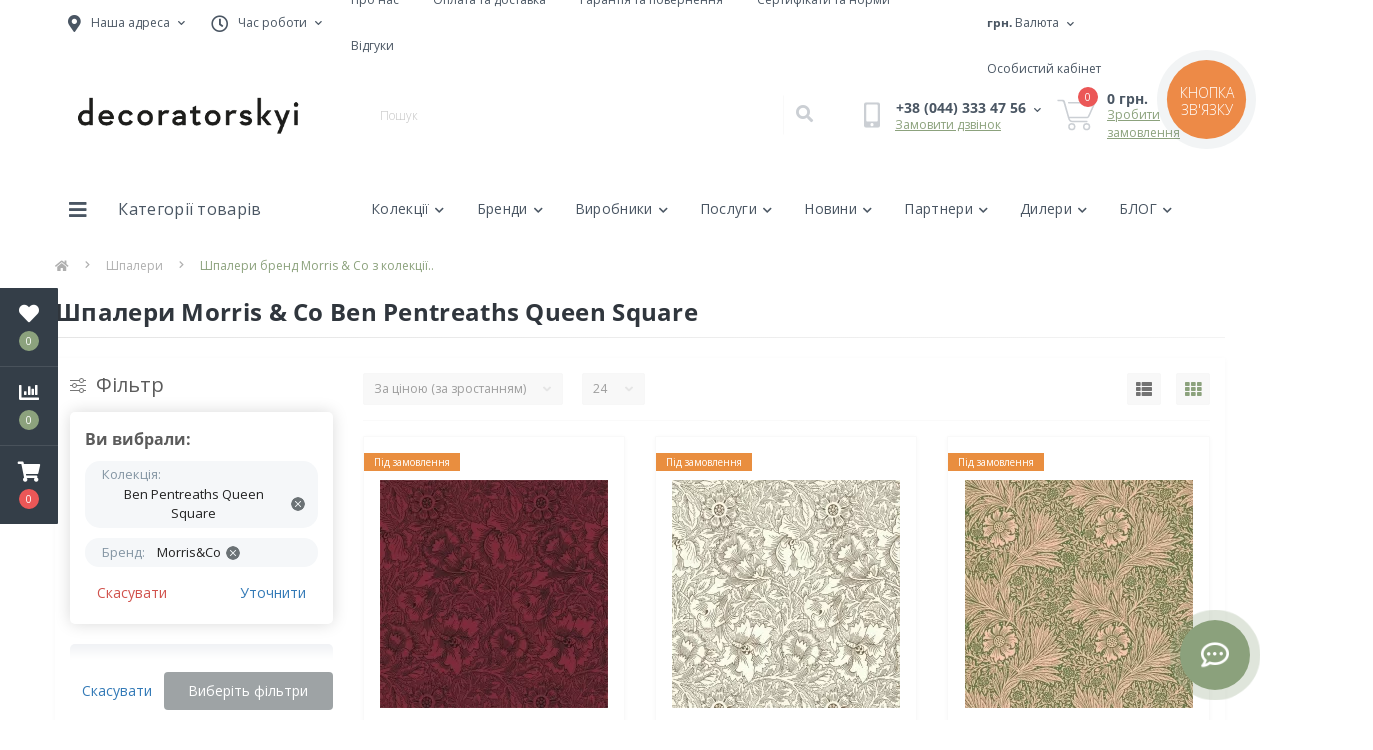

--- FILE ---
content_type: text/html; charset=utf-8
request_url: https://decoratorskyi.com/shpaleri/shpaleri-morris-co-ben-pentreaths-queen-square-ocf
body_size: 21730
content:
<!DOCTYPE html>
<!--[if IE]><![endif]-->
<!--[if IE 8 ]><html dir="ltr" lang="ua" class="ie8"><![endif]-->
<!--[if IE 9 ]><html dir="ltr" lang="ua" class="ie9"><![endif]-->
<!--[if (gt IE 9)|!(IE)]><!-->
<html dir="ltr" lang="ua">
<!--<![endif]-->
<head>
<meta charset="UTF-8" />
<meta name="viewport" content="width=device-width, initial-scale=1.0">
<meta http-equiv="X-UA-Compatible" content="IE=edge">
<title>Шпалери Morris &amp; Co Ben Pentreaths Queen Square високої якості в салоні-магазині Decoratorskyi</title>
<meta property="og:title" content="Шпалери, купити шпалери для стін в асортименті від магазину decoratorskyi.com" />
<meta property="og:description" content="Купити шпалери по вігідній ціні на ✨ Decoratorskyi. Широкий вибір фарби, шпалер та грунтовок. ✔️ Швидка доставка" />
<meta property="og:site_name" content="Decoratorskyi.com" />
<meta property="og:url" content="https://decoratorskyi.com/shpaleri" />
<meta property="og:image" content="https://decoratorskyi.com/image/catalog/Категорії/5.jpg" />
<meta property="og:image:type" content="image/jpeg" />
<meta property="og:image:width" content="1080" />
<meta property="og:image:height" content="1080" />
<meta property="og:image:alt" content="Шпалери" />
<meta property="og:type" content="website" />

	<meta name="google-site-verification" content="z9-3UjDQGfrUB-FmhdsIveA_DAzNpmBCVnqMsQCXgmI" />



						
<base href="https://decoratorskyi.com/" />
<link rel="shortcut icon" type="image/x-icon" href="/favicon.png">
<meta name="description" content="Купуйте ⭐ обои бренда Morris &amp; Co колекція Ben Pentreaths Queen Square по вигідним цінам на Decoratorskyi.com ☎️ (067) 645 06 99 " />
<link rel="preload" as="image" href="https://decoratorskyi.com/image/cache/webp/catalog/import_files/f4/f47cc613ce9011eb8c1dac1f6b47adf2_f47cc614ce9011eb8c1dac1f6b47adf2-228x228.webp">
<link rel="preload" as="image" href="https://decoratorskyi.com/image/cache/webp/catalog/import_files/f4/f47cc615ce9011eb8c1dac1f6b47adf2_f47cc616ce9011eb8c1dac1f6b47adf2-228x228.webp">
<link rel="preload" as="image" href="https://decoratorskyi.com/image/catalog/ЛОГО/Ресурс 90.png">
<link href="min/cache/e45ee7e4266e1ff1e4c469925c753b32.css?20251123124621" rel="stylesheet" media="screen" />
<script src="min/cache/eb4ba958a0635d98ab9ebca9ffeb1d10.js?20251123124621"></script>
<link href="https://decoratorskyi.com/shpaleri/shpaleri-morris-co-ben-pentreaths-queen-square-ocf" rel="canonical" />
<link href="https://decoratorskyi.com/image/catalog/2022-06-29 17.13.24.jpg" rel="icon" />
<!-- Global site tag (gtag.js) - Google Analytics -->
<script async src="https://www.googletagmanager.com/gtag/js?id=G-5L6ETSWDD0"></script>
<script>
	window.dataLayer = window.dataLayer || [];

	function gtag(){dataLayer.push(arguments);}

	gtag('js', new Date());

	gtag('config', 'G-5L6ETSWDD0');

	</script>

<!-- Hotjar Tracking Code -->
<script>
    (function(h,o,t,j,a,r){
        h.hj=h.hj||function(){(h.hj.q=h.hj.q||[]).push(arguments)};
        h._hjSettings={hjid:3605270,hjsv:6};
        a=o.getElementsByTagName('head')[0];
        r=o.createElement('script');r.async=1;
        r.src=t+h._hjSettings.hjid+j+h._hjSettings.hjsv;
        a.appendChild(r);
    })(window,document,'https://static.hotjar.com/c/hotjar-','.js?sv=');
</script>

<meta name="facebook-domain-verification" content="cedvu0wu5epq36n57qzejirpteniqh" />

<!-- Meta Pixel Code -->
<script>
!function(f,b,e,v,n,t,s)
{if(f.fbq)return;n=f.fbq=function(){n.callMethod?
n.callMethod.apply(n,arguments):n.queue.push(arguments)};
if(!f._fbq)f._fbq=n;n.push=n;n.loaded=!0;n.version='2.0';
n.queue=[];t=b.createElement(e);t.async=!0;
t.src=v;s=b.getElementsByTagName(e)[0];
s.parentNode.insertBefore(t,s)}(window, document,'script',
'https://connect.facebook.net/en_US/fbevents.js');
fbq('init', '969067877655375');
fbq('track', 'PageView');
</script>
<noscript><img height="1" width="1" style="display:none"
src="https://www.facebook.com/tr?id=969067877655375&ev=PageView&noscript=1"
/></noscript>
<!-- End Meta Pixel Code -->
<script>
    let octFonts = localStorage.getItem('octFonts');
	if (octFonts !== null) {
        var octHead  = document.getElementsByTagName('head')[0];
        var octLink  = document.createElement('link');
        octLink.rel  = 'stylesheet';
        octLink.type = 'text/css';
        octLink.href = location.protocol + '//' + location.host + '/catalog/view/theme/oct_ultrastore/stylesheet/oct-fonts.css';
        octLink.media = 'all';
        octHead.appendChild(octLink);
    }
</script>
</head>
<body class="top">
<div class="oct-fixed-bar fixed-left">
		<div class="oct-fixed-bar-item oct-fixed-bar-wishlist">
		<a href="https://decoratorskyi.com/index.php?route=account/wishlist" class="oct-fixed-bar-link" title="Список бажань"><i class="fas fa-heart"></i><span class="oct-fixed-bar-quantity oct-wishlist-quantity">0</span></a>
	</div>
			<div class="oct-fixed-bar-item oct-fixed-bar-compare">
		<a href="https://decoratorskyi.com/index.php?route=product/compare" class="oct-fixed-bar-link" title="Список порівняння"><i class="fas fa-chart-bar"></i><span class="oct-fixed-bar-quantity oct-compare-quantity">0</span></a>
	</div>
			<div class="oct-fixed-bar-item oct-fixed-bar-cart">
				<div onclick="octPopupCart()" class="oct-fixed-bar-link" aria-label="Кошик" role="button"><i class="fas fa-shopping-cart"></i><span id="oct-cart-quantity" class="oct-fixed-bar-quantity">0</span></div>
			</div>
	</div>
<div id="us_menu_mobile_box" class="d-lg-none">
	<div id="us_menu_mobile_title" class="modal-header">
		<span class="modal-title">Категорії товарів</span>
		<button id="us_menu_mobile_close" type="button" class="us-close" aria-label="Close">
			<span aria-hidden="true" class="us-modal-close-icon us-modal-close-left"></span>
			<span aria-hidden="true" class="us-modal-close-icon us-modal-close-right"></span>
		</button>
	</div>
	<div id="us_menu_mobile_content"></div>
</div>
<nav id="top">
  <div class="container d-flex h-100">
		<div id="us_menu_mobile_button" class="us-menu-mobile d-lg-none h-100">
			<img src="catalog/view/theme/oct_ultrastore/img/sprite.svg#include--burger" class="us-navbar-toggler" alt="" width="34" height="34" />
		</div>
	<div id="dropdown_menu_info" class="us-top-mobile-item us-top-mobile-item-info d-lg-none dropdown h-100" onclick="initOctMap();">
			<img src="catalog/view/theme/oct_ultrastore/img/sprite.svg#include--mobile-info" class="us-navbar-info" alt="" width="34" height="34" />
		<div id="us_info_mobile" class="nav-dropdown-menu">
				<div class="modal-header">
			        <div class="modal-title">Інформація</div>
			        <button id="us_info_mobile_close" type="button" class="us-close" aria-label="Close">
						<span aria-hidden="true" class="us-modal-close-icon us-modal-close-left"></span>
						<span aria-hidden="true" class="us-modal-close-icon us-modal-close-right"></span>
			        </button>
			    </div>
				<div class="nav-dropdown-menu-content">
										<ul class="list-unstyled mobile-information-box">
						<li class="mobile-info-title"><strong>Інформація</strong></li>
												<li class="oct-menu-information-li"><a href="pro-nas-ua" class="oct-menu-a">Про нас</a></li>
												<li class="oct-menu-information-li"><a href="oplata-ta-dostavka-ua" class="oct-menu-a">Оплата та доставка</a></li>
												<li class="oct-menu-information-li"><a href="garantija-ta-povernennja-ua" class="oct-menu-a">Гарантія та повернення</a></li>
												<li class="oct-menu-information-li"><a href="politika-konfidencijnosti-ua" class="oct-menu-a">Політика конфіденційності</a></li>
												<li class="oct-menu-information-li"><a href="tehnichni-harakteristiki-ua" class="oct-menu-a">Технічні характеристики</a></li>
												<li class="oct-menu-information-li"><a href="umovi-dlja-dileriv-ua" class="oct-menu-a">Умови для дилерів</a></li>
												<li class="oct-menu-information-li"><a href="dogovir-oferti-ua" class="oct-menu-a">Публічний договір оферти</a></li>
												<li class="oct-menu-information-li"><a href="sertifikati-ua" class="oct-menu-a">Сертифікати якості</a></li>
												<li class="oct-menu-information-li"><a href="reviews-ua" class="oct-menu-a">Відгуки</a></li>
											</ul>
															<ul class="list-unstyled mobile-shedule-box">
						<li class="mobile-info-title"><strong>Час роботи:</strong></li>
											    <li class="oct-menu-information-li us-dropdown-item">Пн - Пт: 10:00 – 18:00</li>
					    					    <li class="oct-menu-information-li us-dropdown-item">Сб: 11:00 – 17:00</li>
					    					    <li class="oct-menu-information-li us-dropdown-item">Нд: вихідний</li>
					    					    <li class="oct-menu-information-li us-dropdown-item"></li>
					    					</ul>
															<ul class="list-unstyled mobile-phones-box">
						<li class="mobile-info-title"><strong>Телефони:</strong></li>
												<li><a href="tel:+380443334756" class="phoneclick">+38 (044) 333 47 56</a></li>
												<li><a href="tel:+380676450699" class="phoneclick">+38 (067) 645 06 99</a></li>
											</ul>
															<ul class="list-unstyled mobile-information-box">
						<li class="mobile-info-title"><strong>Пошта:</strong></li>
						<li><a href="mailto:hello@decoratorskyi.com">hello@decoratorskyi.com</a></li>
					</ul>
															<ul class="list-unstyled mobile-information-box mobile-messengers-box">
						<li class="mobile-info-title"><strong>Месенджери:</strong></li>
												<li><a rel="noopener noreferrer" href="https://t.me/+380676450699" target="_blank" class="us-fixed-contact-item d-flex align-items-center"><span class="us-fixed-contact-item-icon us-fixed-contact-telegram d-flex align-items-center justify-content-center"><i class="fab fa-telegram"></i></span><span>Telegram</span></a></li>
																		<li><a rel="noopener noreferrer" href="viber://add?number=380676450699" target="_blank" class="us-fixed-contact-item d-flex align-items-center us-fixed-contact-viber-mobile"><span class="us-fixed-contact-item-icon us-fixed-contact-viber d-flex align-items-center justify-content-center"><i class="fab fa-viber"></i></span><span>Viber</span></a></li>
																								<li><a rel="noopener noreferrer" href="https://api.whatsapp.com/send?phone=+380676450699" target="_blank" class="us-fixed-contact-item d-flex align-items-center"><span class="us-fixed-contact-item-icon us-fixed-contact-whatsapp d-flex align-items-center justify-content-center"><i class="fab fa-whatsapp"></i></span><span>WhatsApp</span></a></li>
																		<li><a rel="noopener noreferrer" href="https://m.me//decoratorskyi" target="_blank" class="us-fixed-contact-item d-flex align-items-center"><span class="us-fixed-contact-item-icon us-fixed-contact-messenger d-flex align-items-center justify-content-center"><i class="fab fa-facebook-messenger"></i></span><span>Messenger</span></a></li>
											</ul>
															<div class="mobile-info-title"><strong>Наша адреса:</strong></div>
					<div class="us-header-location active">
						<div class="d-flex align-items-center">
							<div class="us-header-location-address">01024, Україна, м. Київ, вул. Антоновича, 16</div>
													</div>
												<div class="us-header-location-collapsed">
														<div class="us-header-location-phones">
																<a href="tel:+380443334756">+38 (044) 333 47 56</a>
																<a href="tel:+380676450699">+38 (067) 645 06 99</a>
															</div>
																					<div class="us-header-location-shedule">
																<span>Пн - Пт: 10:00 – 18:00</span><br>
																<span>Сб: 11:00 – 17:00</span><br>
																<span>Нд: вихідний</span><br>
																<span></span><br>
															</div>
																					<div class="us_mobile_menu_info-map not_in mb-4"></div>
							<script>
							function initOctMap() {
								octShowMap('<iframe src="https://www.google.com/maps/embed?pb=!1m18!1m12!1m3!1d2541.179319118708!2d30.51074857693597!3d50.43776048827694!2m3!1f0!2f0!3f0!3m2!1i1024!2i768!4f13.1!3m3!1m2!1s0x40d4cf6a7137afa5%3A0x8ea45b619c76e4b0!2sDecoratorskyi!5e0!3m2!1suk!2sua!4v1763738165618!5m2!1suk!2sua" width="600" height="450" style="border:0;" allowfullscreen="" loading="lazy" referrerpolicy="no-referrer-when-downgrade"></iframe>', '.us_mobile_menu_info-map');
							}
						    </script>
													</div>
											</div>
														</div>
			</div>
		</div>
		<div id="top-left" class="mr-auto d-flex align-items-center">
						<div class="us-dropdown-box h-100">
				<button type="button" class="btn top-address btn-link d-flex align-items-center h-100 us-dropdown-toggle" id="dropdownMenuAddress"><i class="fas fa-map-marker-alt"></i> <span>Наша адреса</span> <i class="fas fa-chevron-down"></i></button>
				<div class="us-dropdown address-dropdown-menu" aria-labelledby="dropdownMenuAddress">
					<div class="us-dropdown-inner">
						<div class="us-header-location-inner">
							<div class="us-header-location active">
								<div class="d-flex align-items-center">
									<div class="us-header-location-address">01024, Україна, м. Київ, вул. Антоновича, 16</div>
																	</div>
																<div class="us-header-location-collapsed">
																		<div class="us-header-location-phones">
										<span><i class="fas fa-phone"></i></span>
																				<a href="tel:+380443334756">+38 (044) 333 47 56</a>
																				<a href="tel:+380676450699">+38 (067) 645 06 99</a>
																			</div>
																											<div class="us-header-location-shedule">
																				<span>Пн - Пт: 10:00 – 18:00</span><br>
																				<span>Сб: 11:00 – 17:00</span><br>
																				<span>Нд: вихідний</span><br>
																				<span></span><br>
																			</div>
																											<div class="us-header-location-map">
										<div id="oct-contact-map" class="not_in"></div>
									<script>
										$('#dropdownMenuAddress').on('mouseenter mouseleave', function() {
											octShowMap('<iframe src="https://www.google.com/maps/embed?pb=!1m18!1m12!1m3!1d2541.179319118708!2d30.51074857693597!3d50.43776048827694!2m3!1f0!2f0!3f0!3m2!1i1024!2i768!4f13.1!3m3!1m2!1s0x40d4cf6a7137afa5%3A0x8ea45b619c76e4b0!2sDecoratorskyi!5e0!3m2!1suk!2sua!4v1763738165618!5m2!1suk!2sua" width="600" height="450" style="border:0;" allowfullscreen="" loading="lazy" referrerpolicy="no-referrer-when-downgrade"></iframe>', '#oct-contact-map');
										});
										</script>
									</div>
																	</div>
															</div>
													</div>
						<div class="d-flex justify-content-center us-header-location-contacts-btn">
							<a href="https://decoratorskyi.com/index.php?route=information/contact" class="us-module-btn">До контактів</a>
						</div>
					</div>
				</div>
			</div>
									<div class="dropdown h-100">
			  	<span class="btn btn-shedule btn-link dropdown-toggle d-flex align-items-center h-100" role="button" id="dropdownMenu1" data-toggle="dropdown" aria-haspopup="true" aria-expanded="false"><i class="far fa-clock"></i> <span>Час роботи</span> <i class="fas fa-chevron-down"></i></span>
				<ul class="dropdown-menu nav-dropdown-menu shedule-dropdown-menu" aria-labelledby="dropdownMenu1">
									    <li class="dropdown-item us-dropdown-item">Пн - Пт: 10:00 – 18:00</li>
				    				    <li class="dropdown-item us-dropdown-item">Сб: 11:00 – 17:00</li>
				    				    <li class="dropdown-item us-dropdown-item">Нд: вихідний</li>
				    				    <li class="dropdown-item us-dropdown-item"></li>
				    				</ul>
			</div>
										<ul class="top-info-ul">
									<li><a href="pro-nas-ua" class="btn-link btn-block h-100 hidden-xs">Про нас</a></li>
									<li><a href="oplata-ta-dostavka-ua" class="btn-link btn-block h-100 hidden-xs">Оплата та доставка</a></li>
									<li><a href="garantija-ta-povernennja-ua" class="btn-link btn-block h-100 hidden-xs">Гарантія та повернення</a></li>
									<li><a href="sertifikati-ua" class="btn-link btn-block h-100 hidden-xs">Сертифікати та норми</a></li>
									<li><a href="reviews-ua" class="btn-link btn-block h-100 hidden-xs">Відгуки</a></li>
								</ul>
					</div>
		<div id="top-links" class="nav ml-auto d-flex">
			
			<div id="currency" class="curency">
  <div class="mobile-info-title d-lg-none"><strong>Валюта</strong></div>
  <form action="https://decoratorskyi.com/index.php?route=common/currency/currency" method="post" enctype="multipart/form-data" id="form-currency">
    <div class="btn-group h-100">
      <button class="btn btn-lang btn-link dropdown-toggle" data-toggle="dropdown" aria-haspopup="true" aria-expanded="false">                               <strong> грн.</strong>                    <span>Валюта</span><i class="fas fa-chevron-down"></i></button>
      <div class="dropdown-menu nav-dropdown-menu dropdown-menu-right">
                          <button class="currency-select btn btn-block" type="button" name="EUR">€ Euro</button>
                                  <button class="currency-select btn btn-block" type="button" name="USD">$ USD</button>
                                  <button class="currency-select btn btn-block active-item" type="button" name="UAH"> грн. Гривня</button>
                                  <button class="currency-select btn btn-block" type="button" name="GBP">£ Фунт</button>
                      </div>
    </div>
    <input type="hidden" name="code" value="" />
    <input type="hidden" name="redirect" value="https://decoratorskyi.com/shpaleri/shpaleri-morris-co-ben-pentreaths-queen-square-ocf" />
  </form>
</div>
 
			<div class="dropdown" id="us-account-dropdown">
								<span onclick="octPopupLogin();" title="Особистий кабінет" class="btn btn-user btn-link btn-block h-100" role="button" aria-haspopup="true"><img src="catalog/view/theme/oct_ultrastore/img/sprite.svg#include--user-mobile" class="us-navbar-account" alt="" width="32" height="32" /><i class="far fa-user"></i> <span class="hidden-xs">Особистий кабінет</span></span>
					        </div>
		</div>
		<a href="https://decoratorskyi.com/index.php?route=account/wishlist" class="us-mobile-top-btn us-mobile-top-btn-wishlist d-lg-none h-100">
    <span class="us-mobile-top-btn-item">
		<img src="catalog/view/theme/oct_ultrastore/img/sprite.svg#include--wishlist-mobile" alt="" width="29" height="29" />
		<span class="mobile-header-index oct-wishlist-quantity">0</span>
	</span>
</a>
<a href="https://decoratorskyi.com/index.php?route=product/compare" class="us-mobile-top-btn us-mobile-top-btn-compare d-lg-none h-100">
    <span class="us-mobile-top-btn-item">
		<img src="catalog/view/theme/oct_ultrastore/img/sprite.svg#include--compare-mobile" alt="" width="34" height="34" />
		<span class="mobile-header-index oct-compare-quantity">0</span>
	</span>
</a>
<div onclick="octPopupCart()" id="us_cart_mobile" class="us-mobile-top-btn us-mobile-top-btn-cart d-lg-none h-100">
    <span class="us-mobile-top-btn-item">
        <img src="catalog/view/theme/oct_ultrastore/img/sprite.svg#include--cart-mobile" alt="" width="34" height="34" />
        <span id="mobile_cart_index" class="mobile-header-index">0</span>
    </span>
</div>

	</div>
</nav>
<header>
  <div class="container">
    <div class="row align-items-center">
    	<div id="logo" class="col-6 col-lg-3 col-md-3 us-logo-box text-center">
												<a href="https://decoratorskyi.com">
						<img src="https://decoratorskyi.com/image/catalog/ЛОГО/Ресурс 90.png" title="Decoratorskyi.com" alt="Decoratorskyi.com" class="us-logo-img" />
					</a>
									</div>
		<div class="col-12 col-lg-5 col-md-6 us-search-box"><form id="search" class="input-group header-input-group">
	<input type="text" id="input_search" name="search" value="" placeholder="Пошук" class="input-lg h-100 header-input" />
	<button type="button"  id="oct-search-button" class="btn btn-search header-btn-search h-100" aria-label="Search"><i class="fa fa-search"></i></button>
	<div id="us_livesearch_close" onclick="clearLiveSearch();" class="d-lg-none"><i class="fas fa-times"></i></div>
	<div id="us_livesearch"></div>
</form>

<script>
function clearLiveSearch() {
	$('#us_livesearch_close').removeClass('visible');
	$('#us_livesearch').removeClass('expanded');
	$('#us_livesearch').html('');
	$('#input_search').val('');
}

$(document).ready(function() {
	let timer, delay = 500;

	$('#input_search').keyup(function(event) {

	    switch(event.keyCode) {
			case 37:
			case 39:
			case 38:
			case 40:
				return;
			case 27:
				clearLiveSearch();
				$('#us_overlay').removeClass('active');
				return;
		}

	    clearTimeout(timer);

	    timer = setTimeout(function() {
	        let value = $('header #search input[name=\'search\']').val();

			if (value.length >= 2) {
				let key = encodeURIComponent(value);
				octsearch.search(key, 'desktop');
			} else if (value.length === 0) {
				clearLiveSearch();
			}

	    }, delay );
	});
});

let octsearch = {
	'search': function(key, type) {
		$.ajax({
			url: 'index.php?route=octemplates/module/oct_live_search',
			type: 'post',
			data: 'key=' + key,
			dataType: 'html',
			cache: false,
			success: function(data) {
				$('#us_livesearch').html(data).addClass('expanded');

				if(data = data.match(/livesearch/g)) {
					$('#us_livesearch_close').addClass('visible');
					$('#us_overlay').addClass('active');
				} else {
					$('#us_livesearch_close').removeClass('visible');
					$('#us_overlay').removeClass('active');
				}
			}
		});
	}
}
</script>
</div>
				<div class="col-6 col-lg-2 col-md-3 us-phone-box d-flex align-items-center">
			<div class="us-phone-img">
				<img src="catalog/view/theme/oct_ultrastore/img/sprite.svg#include--pnone-icon" alt="phone-icon" width="34" height="34">
			</div>
			<div class="us-phone-content">
								<a class="btn top-phone-btn dropdown-toggle" href="tel:+380443334756" role="button" id="us-phones-dropdown" data-toggle="dropdown" aria-haspopup="true" aria-expanded="false"><span>+38 (044) 333 47 56</span> <i class="fas fa-chevron-down"></i></a>
				<ul class="dropdown-menu header-dropdown-menu" aria-labelledby="us-phones-dropdown">
										<li><a href="tel:+380443334756" class="phoneclick"><i class="fas fa-phone-volume"></i> +38 (044) 333 47 56</a></li>
										<li><a href="tel:+380676450699" class="phoneclick"><i class="fas fa-phone-volume"></i> +38 (067) 645 06 99</a></li>
									</ul>
												<span class="us-phone-link" onclick="octPopupCallPhone()">Замовити дзвінок</span>
							</div>
		</div>
				<div id="cart" class="col-lg-2 us-cart-box d-flex align-items-center justify-content-end">
		<button type="button" class="us-cart-img" onclick="octPopupCart()">
			<img src="catalog/view/theme/oct_ultrastore/img/sprite.svg#include--cart-icon" alt="cart-icon" width="42" height="36">
		<span class="header-cart-index">0</span>
	</button>
	<div class="us-cart-content">
		<p class="us-cart-text">
			0 грн.
		</p>
		<a href="https://decoratorskyi.com/index.php?route=checkout/oct_fastorder" class="us-cart-link">
			Зробити замовлення
		</a>
	</div>
</div>

    </div>
  </div>
</header>
<div class="menu-row sticky-top">
	<div class="container">
		<div class="row">
					<div id="oct-menu-box" class="col-lg-3">
	<div  id="oct-ultra-menu-header" class="oct-ultra-menu d-flex align-items-center justify-content-center">
		<span><i class="fas fa-bars"></i> Категорії товарів</span>
	</div>
	<nav id="oct-menu-dropdown-menu">
		<ul id="oct-menu-ul" class="oct-menu-ul oct-menu-parent-ul list-unstyled">
										<li class="oct-menu-li"><a href="https://decoratorskyi.com/farba" class="oct-menu-a d-flex align-items-center"><img class="oct-menu-cat-icon" src="https://decoratorskyi.com/image/cache/webp/catalog/Категорії/2-30x30.webp" alt="Фарби" /><span class="oct-menu-item-name">Фарби</span></a></li>
								<li class="oct-menu-li"><a href="https://decoratorskyi.com/gruntovky" class="oct-menu-a d-flex align-items-center"><img class="oct-menu-cat-icon" src="https://decoratorskyi.com/image/cache/webp/catalog/Слайдшоу/2-30x30.webp" alt="Ґрунтовки" /><span class="oct-menu-item-name">Ґрунтовки</span></a></li>
								<li class="oct-menu-li"><a href="https://decoratorskyi.com/tkanina" class="oct-menu-a d-flex align-items-center"><img class="oct-menu-cat-icon" src="https://decoratorskyi.com/image/cache/webp/catalog/Категорії/4-30x30.webp" alt="Текстиль" /><span class="oct-menu-item-name">Текстиль</span></a></li>
								<li class="oct-menu-li"><a href="https://decoratorskyi.com/shpaleri" class="oct-menu-a d-flex align-items-center"><img class="oct-menu-cat-icon" src="https://decoratorskyi.com/image/cache/webp/catalog/Категорії/5-30x30.webp" alt="Шпалери" /><span class="oct-menu-item-name">Шпалери</span></a></li>
								<li class="oct-menu-li"><a href="https://decoratorskyi.com/kilimi" class="oct-menu-a d-flex align-items-center"><img class="oct-menu-cat-icon" src="https://decoratorskyi.com/image/cache/webp/catalog/Категорії/Килим 2-30x30.webp" alt="Килими" /><span class="oct-menu-item-name">Килими</span></a></li>
								<li class="oct-menu-li"><a href="https://decoratorskyi.com/dekor-dlja-domu" class="oct-menu-a d-flex align-items-center"><img class="oct-menu-cat-icon" src="https://decoratorskyi.com/image/cache/webp/catalog/Категорії/nvp7735-scaled768-30x30.webp" alt="Декор для дому" /><span class="oct-menu-item-name">Декор для дому</span></a></li>
					
			</ul>
		</nav>
	</div>
			<div id="oct-megamenu-box" class="col-lg-9">
		<nav id="oct-megamenu" class="navbar">
			<ul class="nav navbar-nav flex-row">
																																							<li class="oct-mm-link position-relative">
						<a href="javascript:void(0);" >Колекції<i class="fas fa-chevron-down"></i></a>
						<div class="oct-mm-dropdown oct-mm-dropdown-sm">
							<div class="dropdown-inner">
								<ul class="oct-menu-ul oct-menu-parent-ul list-unstyled oct-menu-information-ul">
																		<li class="oct-menu-li"><a href="https://decoratorskyi.com/pres-relizi-ua" class="oct-menu-a"><span class="oct-menu-item-name">Прес-релізи</span></a></li>
																		<li class="oct-menu-li"><a href="https://decoratorskyi.com/katalogi-ua" class="oct-menu-a"><span class="oct-menu-item-name">Каталоги текстилю та шпалер</span></a></li>
																		<li class="oct-menu-li"><a href="https://decoratorskyi.com/palitri-farb-ua" class="oct-menu-a"><span class="oct-menu-item-name">Палітри фарб</span></a></li>
																	</ul>
							</div>
						</div>
					</li>
																																																	<li class="oct-mm-link position-relative">
						<a href="javascript:void(0);" >Бренди<i class="fas fa-chevron-down"></i></a>
						<div class="oct-mm-dropdown oct-mm-dropdown-sm">
							<div class="dropdown-inner">
								<ul class="oct-menu-ul oct-menu-parent-ul list-unstyled oct-menu-information-ul">
																		<li class="oct-menu-li"><a href="https://decoratorskyi.com/argile-ua" class="oct-menu-a"><span class="oct-menu-item-name">Argile</span></a></li>
																		<li class="oct-menu-li"><a href="https://decoratorskyi.com/farrow-ball-ua" class="oct-menu-a"><span class="oct-menu-item-name">Farrow &amp; Ball</span></a></li>
																		<li class="oct-menu-li"><a href="https://decoratorskyi.com/little-greene-ua" class="oct-menu-a"><span class="oct-menu-item-name">Little Greene</span></a></li>
																		<li class="oct-menu-li"><a href="https://decoratorskyi.com/paint-paper-library-ua" class="oct-menu-a"><span class="oct-menu-item-name">Paint &amp; Paper Library</span></a></li>
																		<li class="oct-menu-li"><a href="https://decoratorskyi.com/pierre-frey-ua" class="oct-menu-a"><span class="oct-menu-item-name">Pierre Frey</span></a></li>
																	</ul>
							</div>
						</div>
					</li>
																																												<li class="oct-mm-link">
						<a href="javascript:void(0);" >Виробники<i class="fas fa-chevron-down"></i></a>
						<div class="oct-mm-dropdown oct-mm-full-width oct-mm-brands-dropdown">
							<div class="row">
																<div class="oct-mm-hassubchild col-lg-2 d-flex flex-column">
									<a class="oct-mm-parent-link oct-mm-brands-link d-flex flex-column" href="https://decoratorskyi.com/anaglypta">
																				<img src="https://decoratorskyi.com/image/cache/webp/catalog/ЛОГО/22-100x100.webp" alt="Anaglypta" title="Anaglypta" class="oct-mm-parent-img oct-mm-img-transition" width="100" height="100" />
																				<span class="oct-mm-parent-title oct-mm-parent-title-light flex-grow-1 text-center">Anaglypta</span>
									</a>
								</div>
																<div class="oct-mm-hassubchild col-lg-2 d-flex flex-column">
									<a class="oct-mm-parent-link oct-mm-brands-link d-flex flex-column" href="https://decoratorskyi.com/anthology">
																				<img src="https://decoratorskyi.com/image/cache/webp/catalog/ЛОГО/2-100x100.webp" alt="Anthology" title="Anthology" class="oct-mm-parent-img oct-mm-img-transition" width="100" height="100" />
																				<span class="oct-mm-parent-title oct-mm-parent-title-light flex-grow-1 text-center">Anthology</span>
									</a>
								</div>
																<div class="oct-mm-hassubchild col-lg-2 d-flex flex-column">
									<a class="oct-mm-parent-link oct-mm-brands-link d-flex flex-column" href="https://decoratorskyi.com/argile">
																				<img src="https://decoratorskyi.com/image/cache/webp/catalog/ЛОГО/19-100x100.webp" alt="Argile" title="Argile" class="oct-mm-parent-img oct-mm-img-transition" width="100" height="100" />
																				<span class="oct-mm-parent-title oct-mm-parent-title-light flex-grow-1 text-center">Argile</span>
									</a>
								</div>
																<div class="oct-mm-hassubchild col-lg-2 d-flex flex-column">
									<a class="oct-mm-parent-link oct-mm-brands-link d-flex flex-column" href="https://decoratorskyi.com/asiatic">
																				<img src="https://decoratorskyi.com/image/cache/webp/catalog/ЛОГО/Logo asiatic-100x100.webp" alt="Asiatic" title="Asiatic" class="oct-mm-parent-img oct-mm-img-transition" width="100" height="100" />
																				<span class="oct-mm-parent-title oct-mm-parent-title-light flex-grow-1 text-center">Asiatic</span>
									</a>
								</div>
																<div class="oct-mm-hassubchild col-lg-2 d-flex flex-column">
									<a class="oct-mm-parent-link oct-mm-brands-link d-flex flex-column" href="https://decoratorskyi.com/cin">
																				<img src="https://decoratorskyi.com/image/cache/webp/catalog/ЛОГО/Logo brands (1080 × 540 пікс.) (5)-100x100.webp" alt="CIN" title="CIN" class="oct-mm-parent-img oct-mm-img-transition" width="100" height="100" />
																				<span class="oct-mm-parent-title oct-mm-parent-title-light flex-grow-1 text-center">CIN</span>
									</a>
								</div>
																<div class="oct-mm-hassubchild col-lg-2 d-flex flex-column">
									<a class="oct-mm-parent-link oct-mm-brands-link d-flex flex-column" href="https://decoratorskyi.com/camengo">
																				<img src="https://decoratorskyi.com/image/cache/webp/catalog/ЛОГО/1-100x100.webp" alt="Camengo" title="Camengo" class="oct-mm-parent-img oct-mm-img-transition" width="100" height="100" />
																				<span class="oct-mm-parent-title oct-mm-parent-title-light flex-grow-1 text-center">Camengo</span>
									</a>
								</div>
																<div class="oct-mm-hassubchild col-lg-2 d-flex flex-column">
									<a class="oct-mm-parent-link oct-mm-brands-link d-flex flex-column" href="https://decoratorskyi.com/casamance">
																				<img src="https://decoratorskyi.com/image/cache/webp/catalog/ЛОГО/4-100x100.webp" alt="Casamance" title="Casamance" class="oct-mm-parent-img oct-mm-img-transition" width="100" height="100" />
																				<span class="oct-mm-parent-title oct-mm-parent-title-light flex-grow-1 text-center">Casamance</span>
									</a>
								</div>
																<div class="oct-mm-hassubchild col-lg-2 d-flex flex-column">
									<a class="oct-mm-parent-link oct-mm-brands-link d-flex flex-column" href="https://decoratorskyi.com/christian-lacroix">
																				<img src="https://decoratorskyi.com/image/cache/webp/catalog/ЛОГО/15-100x100.webp" alt="Christian Lacroix" title="Christian Lacroix" class="oct-mm-parent-img oct-mm-img-transition" width="100" height="100" />
																				<span class="oct-mm-parent-title oct-mm-parent-title-light flex-grow-1 text-center">Christian Lacroix</span>
									</a>
								</div>
																<div class="oct-mm-hassubchild col-lg-2 d-flex flex-column">
									<a class="oct-mm-parent-link oct-mm-brands-link d-flex flex-column" href="https://decoratorskyi.com/coleson">
																				<img src="https://decoratorskyi.com/image/cache/webp/catalog/ЛОГО/23-100x100.webp" alt="Cole &amp; Son" title="Cole &amp; Son" class="oct-mm-parent-img oct-mm-img-transition" width="100" height="100" />
																				<span class="oct-mm-parent-title oct-mm-parent-title-light flex-grow-1 text-center">Cole &amp; Son</span>
									</a>
								</div>
																<div class="oct-mm-hassubchild col-lg-2 d-flex flex-column">
									<a class="oct-mm-parent-link oct-mm-brands-link d-flex flex-column" href="https://decoratorskyi.com/designers-guild">
																				<img src="https://decoratorskyi.com/image/cache/webp/catalog/ЛОГО/25-100x100.webp" alt="Designers Guild" title="Designers Guild" class="oct-mm-parent-img oct-mm-img-transition" width="100" height="100" />
																				<span class="oct-mm-parent-title oct-mm-parent-title-light flex-grow-1 text-center">Designers Guild</span>
									</a>
								</div>
																<div class="oct-mm-hassubchild col-lg-2 d-flex flex-column">
									<a class="oct-mm-parent-link oct-mm-brands-link d-flex flex-column" href="https://decoratorskyi.com/farrow-ball">
																				<img src="https://decoratorskyi.com/image/cache/webp/catalog/ЛОГО/18-100x100.webp" alt="Farrow &amp; Ball" title="Farrow &amp; Ball" class="oct-mm-parent-img oct-mm-img-transition" width="100" height="100" />
																				<span class="oct-mm-parent-title oct-mm-parent-title-light flex-grow-1 text-center">Farrow &amp; Ball</span>
									</a>
								</div>
																<div class="oct-mm-hassubchild col-lg-2 d-flex flex-column">
									<a class="oct-mm-parent-link oct-mm-brands-link d-flex flex-column" href="https://decoratorskyi.com/harlequin">
																				<img src="https://decoratorskyi.com/image/cache/webp/catalog/ЛОГО/32-100x100.webp" alt="Harlequin" title="Harlequin" class="oct-mm-parent-img oct-mm-img-transition" width="100" height="100" />
																				<span class="oct-mm-parent-title oct-mm-parent-title-light flex-grow-1 text-center">Harlequin</span>
									</a>
								</div>
																<div class="oct-mm-hassubchild col-lg-2 d-flex flex-column">
									<a class="oct-mm-parent-link oct-mm-brands-link d-flex flex-column" href="https://decoratorskyi.com/little-greene">
																				<img src="https://decoratorskyi.com/image/cache/webp/catalog/ЛОГО/17-100x100.webp" alt="Little Greene" title="Little Greene" class="oct-mm-parent-img oct-mm-img-transition" width="100" height="100" />
																				<span class="oct-mm-parent-title oct-mm-parent-title-light flex-grow-1 text-center">Little Greene</span>
									</a>
								</div>
																<div class="oct-mm-hassubchild col-lg-2 d-flex flex-column">
									<a class="oct-mm-parent-link oct-mm-brands-link d-flex flex-column" href="https://decoratorskyi.com/morris-co">
																				<img src="https://decoratorskyi.com/image/cache/webp/catalog/ЛОГО/42-100x100.webp" alt="Morris &amp; Co" title="Morris &amp; Co" class="oct-mm-parent-img oct-mm-img-transition" width="100" height="100" />
																				<span class="oct-mm-parent-title oct-mm-parent-title-light flex-grow-1 text-center">Morris &amp; Co</span>
									</a>
								</div>
																<div class="oct-mm-hassubchild col-lg-2 d-flex flex-column">
									<a class="oct-mm-parent-link oct-mm-brands-link d-flex flex-column" href="https://decoratorskyi.com/orac-decor">
																				<img src="https://decoratorskyi.com/image/cache/webp/catalog/ЛОГО/47-100x100.webp" alt="Orac Décor" title="Orac Décor" class="oct-mm-parent-img oct-mm-img-transition" width="100" height="100" />
																				<span class="oct-mm-parent-title oct-mm-parent-title-light flex-grow-1 text-center">Orac Décor</span>
									</a>
								</div>
																<div class="oct-mm-hassubchild col-lg-2 d-flex flex-column">
									<a class="oct-mm-parent-link oct-mm-brands-link d-flex flex-column" href="https://decoratorskyi.com/paint-paper-library">
																				<img src="https://decoratorskyi.com/image/cache/webp/catalog/ЛОГО/20-100x100.webp" alt="Paint &amp; Paper Library" title="Paint &amp; Paper Library" class="oct-mm-parent-img oct-mm-img-transition" width="100" height="100" />
																				<span class="oct-mm-parent-title oct-mm-parent-title-light flex-grow-1 text-center">Paint &amp; Paper Library</span>
									</a>
								</div>
																<div class="oct-mm-hassubchild col-lg-2 d-flex flex-column">
									<a class="oct-mm-parent-link oct-mm-brands-link d-flex flex-column" href="https://decoratorskyi.com/papermint">
																				<img src="https://decoratorskyi.com/image/cache/webp/catalog/ЛОГО/49-100x100.webp" alt="Papermint" title="Papermint" class="oct-mm-parent-img oct-mm-img-transition" width="100" height="100" />
																				<span class="oct-mm-parent-title oct-mm-parent-title-light flex-grow-1 text-center">Papermint</span>
									</a>
								</div>
																<div class="oct-mm-hassubchild col-lg-2 d-flex flex-column">
									<a class="oct-mm-parent-link oct-mm-brands-link d-flex flex-column" href="https://decoratorskyi.com/sanderson">
																				<img src="https://decoratorskyi.com/image/cache/webp/catalog/ЛОГО/65-100x100.webp" alt="Sanderson" title="Sanderson" class="oct-mm-parent-img oct-mm-img-transition" width="100" height="100" />
																				<span class="oct-mm-parent-title oct-mm-parent-title-light flex-grow-1 text-center">Sanderson</span>
									</a>
								</div>
																<div class="oct-mm-hassubchild col-lg-2 d-flex flex-column">
									<a class="oct-mm-parent-link oct-mm-brands-link d-flex flex-column" href="https://decoratorskyi.com/scion">
																				<img src="https://decoratorskyi.com/image/cache/webp/catalog/ЛОГО/46-100x100.webp" alt="Scion" title="Scion" class="oct-mm-parent-img oct-mm-img-transition" width="100" height="100" />
																				<span class="oct-mm-parent-title oct-mm-parent-title-light flex-grow-1 text-center">Scion</span>
									</a>
								</div>
																<div class="oct-mm-hassubchild col-lg-2 d-flex flex-column">
									<a class="oct-mm-parent-link oct-mm-brands-link d-flex flex-column" href="https://decoratorskyi.com/the-o">
																				<img src="https://decoratorskyi.com/image/cache/webp/catalog/ЛОГО/60-100x100.webp" alt="The O" title="The O" class="oct-mm-parent-img oct-mm-img-transition" width="100" height="100" />
																				<span class="oct-mm-parent-title oct-mm-parent-title-light flex-grow-1 text-center">The O</span>
									</a>
								</div>
																<div class="oct-mm-hassubchild col-lg-2 d-flex flex-column">
									<a class="oct-mm-parent-link oct-mm-brands-link d-flex flex-column" href="https://decoratorskyi.com/zoffany">
																				<img src="https://decoratorskyi.com/image/cache/webp/catalog/ЛОГО/66-100x100.webp" alt="Zoffany" title="Zoffany" class="oct-mm-parent-img oct-mm-img-transition" width="100" height="100" />
																				<span class="oct-mm-parent-title oct-mm-parent-title-light flex-grow-1 text-center">Zoffany</span>
									</a>
								</div>
															</div>
						</div>
					</li>
																																																																<li class="oct-mm-link position-relative">
						<a href="javascript:void(0);" >Послуги<i class="fas fa-chevron-down"></i></a>
						<div class="oct-mm-dropdown oct-mm-dropdown-sm">
							<div class="dropdown-inner">
								<ul class="oct-menu-ul oct-menu-parent-ul list-unstyled oct-menu-information-ul">
																		<li class="oct-menu-li"><a href="https://decoratorskyi.com/peretjazhka-mebliv-ua" class="oct-menu-a"><span class="oct-menu-item-name">Перетяжка меблів</span></a></li>
																		<li class="oct-menu-li"><a href="https://decoratorskyi.com/pidbir-koloru-ua-1" class="oct-menu-a"><span class="oct-menu-item-name">Підбір кольору</span></a></li>
																		<li class="oct-menu-li"><a href="https://decoratorskyi.com/vigotovlennja-vikrasiv-ua-1" class="oct-menu-a"><span class="oct-menu-item-name">Виготовлення викрасів</span></a></li>
																		<li class="oct-menu-li"><a href="https://decoratorskyi.com/vijizd-na-obkt-ua" class="oct-menu-a"><span class="oct-menu-item-name">Виїзд на об'єкт</span></a></li>
																		<li class="oct-menu-li"><a href="https://decoratorskyi.com/zamovlennja-kolorovoji-palitri-ua" class="oct-menu-a"><span class="oct-menu-item-name">Замовлення палітри</span></a></li>
																		<li class="oct-menu-li"><a href="https://decoratorskyi.com/zamovlennja-testeru-farbi-ua" class="oct-menu-a"><span class="oct-menu-item-name">Замовлення тестерів фарби</span></a></li>
																		<li class="oct-menu-li"><a href="https://decoratorskyi.com/poshittja-shtor-ua-1" class="oct-menu-a"><span class="oct-menu-item-name">Пошиття штор</span></a></li>
																	</ul>
							</div>
						</div>
					</li>
																																																											<li class="oct-mm-link position-relative">
						<a href="javascript:void(0);" >Новини<i class="fas fa-chevron-down"></i></a>
						<div class="oct-mm-dropdown oct-mm-dropdown-sm">
							<div class="dropdown-inner">
								<ul class="oct-menu-ul oct-menu-parent-ul list-unstyled oct-menu-information-ul">
																		<li class="oct-menu-li"><a href="https://decoratorskyi.com/novini-industriji-ua-1" class="oct-menu-a"><span class="oct-menu-item-name">Новини індустрії дизайну</span></a></li>
																		<li class="oct-menu-li"><a href="https://decoratorskyi.com/novini-ua" class="oct-menu-a"><span class="oct-menu-item-name">Новини компанії</span></a></li>
																		<li class="oct-menu-li"><a href="https://decoratorskyi.com/akcijni-propoziciji-ua" class="oct-menu-a"><span class="oct-menu-item-name">Акційні пропозиції</span></a></li>
																		<li class="oct-menu-li"><a href="https://decoratorskyi.com/rozprodazh-ua" class="oct-menu-a"><span class="oct-menu-item-name">Розпродаж</span></a></li>
																		<li class="oct-menu-li"><a href="https://decoratorskyi.com/novinki-kolekcij-ua" class="oct-menu-a"><span class="oct-menu-item-name">Новинки колекцій</span></a></li>
																		<li class="oct-menu-li"><a href="https://decoratorskyi.com/lekciji-ua" class="oct-menu-a"><span class="oct-menu-item-name">Лекції</span></a></li>
																	</ul>
							</div>
						</div>
					</li>
																																																						<li class="oct-mm-link position-relative">
						<a href="javascript:void(0);" >Партнери<i class="fas fa-chevron-down"></i></a>
						<div class="oct-mm-dropdown oct-mm-dropdown-sm">
							<div class="dropdown-inner">
								<ul class="oct-menu-ul oct-menu-parent-ul list-unstyled oct-menu-information-ul">
																		<li class="oct-menu-li"><a href="https://decoratorskyi.com/profesijne-komjuniti" class="oct-menu-a"><span class="oct-menu-item-name">Професійне ком'юніті</span></a></li>
																		<li class="oct-menu-li"><a href="https://decoratorskyi.com/profesijne-media" class="oct-menu-a"><span class="oct-menu-item-name">Професійне медіа</span></a></li>
																		<li class="oct-menu-li"><a href="https://decoratorskyi.com/osvitni-centri-dizajnu-ua" class="oct-menu-a"><span class="oct-menu-item-name">Освітні центри дизайну</span></a></li>
																	</ul>
							</div>
						</div>
					</li>
																																																	<li class="oct-mm-link position-relative">
						<a href="javascript:void(0);" >Дилери<i class="fas fa-chevron-down"></i></a>
						<div class="oct-mm-dropdown oct-mm-dropdown-sm">
							<div class="dropdown-inner">
								<ul class="oct-menu-ul oct-menu-parent-ul list-unstyled oct-menu-information-ul">
																		<li class="oct-menu-li"><a href="https://decoratorskyi.com/dilerska-merezha-ua" class="oct-menu-a"><span class="oct-menu-item-name">Дилерська мережа</span></a></li>
																		<li class="oct-menu-li"><a href="https://decoratorskyi.com/umovi-dlja-dileriv-ua" class="oct-menu-a"><span class="oct-menu-item-name">Умови для дилерів</span></a></li>
																	</ul>
							</div>
						</div>
					</li>
																																																											<li class="oct-mm-link position-relative">
						<a href="javascript:void(0);" >БЛОГ<i class="fas fa-chevron-down"></i></a>
						<div class="oct-mm-dropdown oct-mm-dropdown-sm">
							<div class="dropdown-inner">
								<ul class="oct-menu-ul oct-menu-parent-ul list-unstyled oct-menu-information-ul">
																		<li class="oct-menu-li"><a href="https://decoratorskyi.com/poradi-ekspertiv-ua" class="oct-menu-a"><span class="oct-menu-item-name">Поради експертів</span></a></li>
																		<li class="oct-menu-li"><a href="https://decoratorskyi.com/pro-nas-pishut-ua" class="oct-menu-a"><span class="oct-menu-item-name">Про нас пишуть</span></a></li>
																		<li class="oct-menu-li"><a href="https://decoratorskyi.com/relizovani-proekti-ua" class="oct-menu-a"><span class="oct-menu-item-name">Релізовані проєкти</span></a></li>
																	</ul>
							</div>
						</div>
					</li>
																						</ul>
		</nav>
	</div>
	
		</div>
	</div>
</div>

<div id="product-category" class="container">
	<nav aria-label="breadcrumb">
	<ul class="breadcrumb us-breadcrumb">
						<li class="breadcrumb-item us-breadcrumb-item"><a href="https://decoratorskyi.com"><i class="fa fa-home"></i></a></li>
								<li class="breadcrumb-item us-breadcrumb-item"><a href="https://decoratorskyi.com/shpaleri">Шпалери</a></li>
								<li class="breadcrumb-item us-breadcrumb-item">Шпалери бренд Morris &amp; Co з колекції..</li>
				</ul>
</nav>
<script type="application/ld+json">
{
	"@context": "http://schema.org",
	"@type": "BreadcrumbList",
	"itemListElement":
	[
																{
				"@type": "ListItem",
				"position": 1,
				"item":
				{
					"@id": "https://decoratorskyi.com/shpaleri",
					"name": "Шпалери"
				}
			},											{
				"@type": "ListItem",
				"position": 2,
				"item":
				{
					"@id": "https://decoratorskyi.com/shpaleri/shpaleri-morris-co-ben-pentreaths-queen-square-ocf",
					"name": "Шпалери бренд Morris &amp; Co з колекції.."
				}
			}						]
}
</script>

	<div class="content-top-box"></div>
	<main>
	<div class="row">
		<div class="col-lg-12">
			<h1 class="us-main-shop-title">Шпалери Morris &amp; Co Ben Pentreaths Queen Square</h1>
		</div>
	</div>
	<div class="us-category-content">
		<div class="row">
			<aside id="column-left" class="col-md-3">
    <div class="ocf-container ocf-category-1727 ocf-theme-light-block ocf-mobile-1 ocf-mobile-left ocf-vertical ocf-left" id="ocf-module-1">
<link rel="stylesheet" href="catalog/view/theme/default/stylesheet/ocfilter/ocf.cache.767.5247109365.css" />

  <div class="ocf-content">
    <div class="ocf-header">
      <i class="ocf-icon ocf-icon-16 ocf-brand ocf-sliders"></i>      
      
      Фільтр
      
        
      
      <button type="button" data-ocf="mobile" class="ocf-btn ocf-btn-link ocf-mobile ocf-close-mobile" aria-label="Close filter"><i class="ocf-icon ocf-icon-16 ocf-times"></i></button>
    </div>
          
    <div class="ocf-body">     
      <div class="ocf-filter-list ocf-clearfix">   
    
    <div class="ocf-selected-card ocf-desktop">
  <div class="ocf-selected-header">Ви вибрали:</div>
     
  <div class="ocf-selected-filter">
    <span class="ocf-selected-filter-name">Колекція:</span>
    
       
    <button type="button" onclick="location = 'https://decoratorskyi.com/shpaleri/shpaleri-brand-morris-co-ocf';" class="ocf-selected-discard" title="Ben Pentreaths Queen Square">
      <span class="ocf-selected-value-name">Ben Pentreaths Queen Square</span> 
      <i class="ocf-icon ocf-times-circle"></i>
    </button>
      </div>
     
  <div class="ocf-selected-filter">
    <span class="ocf-selected-filter-name">Бренд:</span>
    
       
    <button type="button" onclick="location = 'https://decoratorskyi.com/shpaleri/shpaleri-kolektsiya-ben-pentreaths-queen-square-ocf';" class="ocf-selected-discard" title="Morris&Co">
      <span class="ocf-selected-value-name">Morris&Co</span> 
      <i class="ocf-icon ocf-times-circle"></i>
    </button>
      </div>
    
  <div class="ocf-between">   
    <button type="button" class="ocf-btn ocf-btn-link ocf-text-danger" onclick="location = 'https://decoratorskyi.com/shpaleri';">Скасувати</button>
    <button type="button" class="ocf-btn ocf-btn-link" data-ocf="specify">Уточнити</button>    
  </div>
</div>    
  
    






<div class="ocf-filter ocf-slider ocf-has-input" id="ocf-filter-2-0-1">
  <div class="ocf-filter-body">
    <div class="ocf-filter-header" data-ocf="expand">  
      <i class="ocf-mobile ocf-icon ocf-arrow-long ocf-arrow-left"></i> 
      
            <span class="ocf-active-label">
        
        <span id="ocf-text-min-2-0-1">6035</span>
                - <span id="ocf-text-max-2-0-1">8829</span>
                 грн.
      </span>    
                            
      
      <span class="ocf-filter-name">Ціна</span>     
      
      <span class="ocf-filter-header-append">
             
        
        <span class="ocf-filter-discard ocf-icon ocf-icon-16 ocf-minus-circle" data-ocf-discard="2.0"></span> 
        
        <i class="ocf-mobile ocf-icon ocf-angle ocf-angle-right"></i>        
           
      </span>
    </div><!-- /.ocf-filter-header -->
    
        
    <div class="ocf-value-list">
    <div class="ocf-input-group ocf-slider-input-group">
        <input type="number" name="ocf[2-0-1][min]" value="6035" class="ocf-form-control" id="ocf-input-min-2-0-1" autocomplete="off" aria-label="Ціна"  />
        <span class="ocf-input-group-addon">-</span>
    <input type="number" name="ocf[2-0-1][max]" value="8829" class="ocf-form-control" id="ocf-input-max-2-0-1" autocomplete="off" aria-label="Ціна"  />
            <span class="ocf-input-group-addon"> грн.</span>
      </div>
    <div class="ocf-value-slider">
    <div id="ocf-s-2-0-1" class="ocf-value-scale"
      data-filter-key="2.0"
      data-min="6035"
      data-max="8829"
      data-range="true"
      data-min-start="6035"
            data-max-start="8829"
            
            data-input-min="#ocf-input-min-2-0-1"
            data-input-max="#ocf-input-max-2-0-1"
                  
      data-text-min="#ocf-text-min-2-0-1"
            data-text-max="#ocf-text-max-2-0-1"
            
      data-prefix=""
      data-suffix=" грн."
      
          ></div>
  </div>
     
</div>    
      </div>    
</div>    





<div class="ocf-filter" id="ocf-filter-2428-2-1">
  <div class="ocf-filter-body">
    <div class="ocf-filter-header" data-ocf="expand">  
      <i class="ocf-mobile ocf-icon ocf-arrow-long ocf-arrow-left"></i> 
      
            <span class="ocf-active-label"></span>    
                            
      
      <span class="ocf-filter-name">Видимий колір</span>     
      
      <span class="ocf-filter-header-append">
             
        
        <span class="ocf-filter-discard ocf-icon ocf-icon-16 ocf-minus-circle" data-ocf-discard="2428.2"></span> 
        
        <i class="ocf-mobile ocf-icon ocf-angle ocf-angle-right"></i>        
           
      </span>
    </div><!-- /.ocf-filter-header -->
    
        
    

<div class="ocf-value-list">
     
    <div class="ocf-value-list-body">
            
<button type="button" id="ocf-v-2428-2-4081261406-1" class="ocf-value ocf-checkbox" data-filter-key="2428.2" data-value-id="4081261406">
    <span class="ocf-value-input ocf-value-input-checkbox"></span>
      
  <span class="ocf-value-name">Бежевий</span>
    <span class="ocf-value-append">   
    <span class="ocf-value-count">1</span>
  </span>
  </button>            
<button type="button" id="ocf-v-2428-2-4246996895-1" class="ocf-value ocf-checkbox" data-filter-key="2428.2" data-value-id="4246996895">
    <span class="ocf-value-input ocf-value-input-checkbox"></span>
      
  <span class="ocf-value-name">Жовтий</span>
    <span class="ocf-value-append">   
    <span class="ocf-value-count">1</span>
  </span>
  </button>            
<button type="button" id="ocf-v-2428-2-549041157-1" class="ocf-value ocf-checkbox" data-filter-key="2428.2" data-value-id="549041157">
    <span class="ocf-value-input ocf-value-input-checkbox"></span>
      
  <span class="ocf-value-name">Зелений</span>
    <span class="ocf-value-append">   
    <span class="ocf-value-count">6</span>
  </span>
  </button>            
<button type="button" id="ocf-v-2428-2-1597719616-1" class="ocf-value ocf-checkbox" data-filter-key="2428.2" data-value-id="1597719616">
    <span class="ocf-value-input ocf-value-input-checkbox"></span>
      
  <span class="ocf-value-name">Коричневий</span>
    <span class="ocf-value-append">   
    <span class="ocf-value-count">3</span>
  </span>
  </button>            
<button type="button" id="ocf-v-2428-2-2569705833-1" class="ocf-value ocf-checkbox" data-filter-key="2428.2" data-value-id="2569705833">
    <span class="ocf-value-input ocf-value-input-checkbox"></span>
      
  <span class="ocf-value-name">Мультиколор</span>
    <span class="ocf-value-append">   
    <span class="ocf-value-count">1</span>
  </span>
  </button>            
<button type="button" id="ocf-v-2428-2-2541898182-1" class="ocf-value ocf-checkbox" data-filter-key="2428.2" data-value-id="2541898182">
    <span class="ocf-value-input ocf-value-input-checkbox"></span>
      
  <span class="ocf-value-name">Рожевий</span>
    <span class="ocf-value-append">   
    <span class="ocf-value-count">2</span>
  </span>
  </button>            
<button type="button" id="ocf-v-2428-2-3666012132-1" class="ocf-value ocf-checkbox" data-filter-key="2428.2" data-value-id="3666012132">
    <span class="ocf-value-input ocf-value-input-checkbox"></span>
      
  <span class="ocf-value-name">Синій</span>
    <span class="ocf-value-append">   
    <span class="ocf-value-count">1</span>
  </span>
  </button>            
<button type="button" id="ocf-v-2428-2-2913820101-1" class="ocf-value ocf-checkbox" data-filter-key="2428.2" data-value-id="2913820101">
    <span class="ocf-value-input ocf-value-input-checkbox"></span>
      
  <span class="ocf-value-name">Червоний</span>
    <span class="ocf-value-append">   
    <span class="ocf-value-count">3</span>
  </span>
  </button>          </div>

            
  
  </div>    
      </div>    
</div>    





<div class="ocf-filter" id="ocf-filter-2430-2-1">
  <div class="ocf-filter-body">
    <div class="ocf-filter-header" data-ocf="expand">  
      <i class="ocf-mobile ocf-icon ocf-arrow-long ocf-arrow-left"></i> 
      
            <span class="ocf-active-label"></span>    
                            
      
      <span class="ocf-filter-name">Дизайн</span>     
      
      <span class="ocf-filter-header-append">
             
        
        <span class="ocf-filter-discard ocf-icon ocf-icon-16 ocf-minus-circle" data-ocf-discard="2430.2"></span> 
        
        <i class="ocf-mobile ocf-icon ocf-angle ocf-angle-right"></i>        
           
      </span>
    </div><!-- /.ocf-filter-header -->
    
        
    

<div class="ocf-value-list">
     
    <div class="ocf-value-list-body">
            
<button type="button" id="ocf-v-2430-2-3187302821-1" class="ocf-value ocf-checkbox" data-filter-key="2430.2" data-value-id="3187302821">
    <span class="ocf-value-input ocf-value-input-checkbox"></span>
      
  <span class="ocf-value-name">Batchelors Button</span>
    <span class="ocf-value-append">   
    <span class="ocf-value-count">1</span>
  </span>
  </button>            
<button type="button" id="ocf-v-2430-2-533339725-1" class="ocf-value ocf-checkbox" data-filter-key="2430.2" data-value-id="533339725">
    <span class="ocf-value-input ocf-value-input-checkbox"></span>
      
  <span class="ocf-value-name">Bird & Anemone</span>
    <span class="ocf-value-append">   
    <span class="ocf-value-count">1</span>
  </span>
  </button>            
<button type="button" id="ocf-v-2430-2-3604555472-1" class="ocf-value ocf-checkbox" data-filter-key="2430.2" data-value-id="3604555472">
    <span class="ocf-value-input ocf-value-input-checkbox"></span>
      
  <span class="ocf-value-name">Blackthorn</span>
    <span class="ocf-value-append">   
    <span class="ocf-value-count">1</span>
  </span>
  </button>            
<button type="button" id="ocf-v-2430-2-1044147209-1" class="ocf-value ocf-checkbox" data-filter-key="2430.2" data-value-id="1044147209">
    <span class="ocf-value-input ocf-value-input-checkbox"></span>
      
  <span class="ocf-value-name">Marigold</span>
    <span class="ocf-value-append">   
    <span class="ocf-value-count">3</span>
  </span>
  </button>            
<button type="button" id="ocf-v-2430-2-2857820547-1" class="ocf-value ocf-checkbox" data-filter-key="2430.2" data-value-id="2857820547">
    <span class="ocf-value-input ocf-value-input-checkbox"></span>
      
  <span class="ocf-value-name">Poppy</span>
    <span class="ocf-value-append">   
    <span class="ocf-value-count">2</span>
  </span>
  </button>            
<button type="button" id="ocf-v-2430-2-2793985481-1" class="ocf-value ocf-checkbox" data-filter-key="2430.2" data-value-id="2793985481">
    <span class="ocf-value-input ocf-value-input-checkbox"></span>
      
  <span class="ocf-value-name">Sunflower</span>
    <span class="ocf-value-append">   
    <span class="ocf-value-count">2</span>
  </span>
  </button>            
<button type="button" id="ocf-v-2430-2-3914747285-1" class="ocf-value ocf-checkbox" data-filter-key="2430.2" data-value-id="3914747285">
    <span class="ocf-value-input ocf-value-input-checkbox"></span>
      
  <span class="ocf-value-name">Willow</span>
    <span class="ocf-value-append">   
    <span class="ocf-value-count">3</span>
  </span>
  </button>            
<button type="button" id="ocf-v-2430-2-3933190387-1" class="ocf-value ocf-checkbox" data-filter-key="2430.2" data-value-id="3933190387">
    <span class="ocf-value-input ocf-value-input-checkbox"></span>
      
  <span class="ocf-value-name">Willow Bough</span>
    <span class="ocf-value-append">   
    <span class="ocf-value-count">5</span>
  </span>
  </button>          </div>

            
  
  </div>    
      </div>    
</div>    





<div class="ocf-filter" id="ocf-filter-2427-2-1">
  <div class="ocf-filter-body">
    <div class="ocf-filter-header" data-ocf="expand">  
      <i class="ocf-mobile ocf-icon ocf-arrow-long ocf-arrow-left"></i> 
      
            <span class="ocf-active-label"></span>    
                            
      
      <span class="ocf-filter-name">Догляд</span>     
      
      <span class="ocf-filter-header-append">
             
        
        <span class="ocf-filter-discard ocf-icon ocf-icon-16 ocf-minus-circle" data-ocf-discard="2427.2"></span> 
        
        <i class="ocf-mobile ocf-icon ocf-angle ocf-angle-right"></i>        
           
      </span>
    </div><!-- /.ocf-filter-header -->
    
        
    

<div class="ocf-value-list">
     
    <div class="ocf-value-list-body">
            
<button type="button" id="ocf-v-2427-2-2465767380-1" class="ocf-value ocf-checkbox" data-filter-key="2427.2" data-value-id="2465767380">
    <span class="ocf-value-input ocf-value-input-checkbox"></span>
      
  <span class="ocf-value-name">Делікатний догляд</span>
    <span class="ocf-value-append">   
    <span class="ocf-value-count">11</span>
  </span>
  </button>            
<button type="button" id="ocf-v-2427-2-509190559-1" class="ocf-value ocf-checkbox" data-filter-key="2427.2" data-value-id="509190559">
    <span class="ocf-value-input ocf-value-input-checkbox"></span>
      
  <span class="ocf-value-name">Суха чистка</span>
    <span class="ocf-value-append">   
    <span class="ocf-value-count">7</span>
  </span>
  </button>          </div>

            
  
  </div>    
      </div>    
</div>    





<div class="ocf-filter" id="ocf-filter-2465-2-1">
  <div class="ocf-filter-body">
    <div class="ocf-filter-header" data-ocf="expand">  
      <i class="ocf-mobile ocf-icon ocf-arrow-long ocf-arrow-left"></i> 
      
            <span class="ocf-active-label"></span>    
                            
      
      <span class="ocf-filter-name">Зображення</span>     
      
      <span class="ocf-filter-header-append">
             
        
        <span class="ocf-filter-discard ocf-icon ocf-icon-16 ocf-minus-circle" data-ocf-discard="2465.2"></span> 
        
        <i class="ocf-mobile ocf-icon ocf-angle ocf-angle-right"></i>        
           
      </span>
    </div><!-- /.ocf-filter-header -->
    
        
    

<div class="ocf-value-list">
     
    <div class="ocf-value-list-body">
            
<button type="button" id="ocf-v-2465-2-1171983135-1" class="ocf-value ocf-checkbox" data-filter-key="2465.2" data-value-id="1171983135">
    <span class="ocf-value-input ocf-value-input-checkbox"></span>
      
  <span class="ocf-value-name">Дерева</span>
    <span class="ocf-value-append">   
    <span class="ocf-value-count">1</span>
  </span>
  </button>            
<button type="button" id="ocf-v-2465-2-1915162729-1" class="ocf-value ocf-checkbox" data-filter-key="2465.2" data-value-id="1915162729">
    <span class="ocf-value-input ocf-value-input-checkbox"></span>
      
  <span class="ocf-value-name">Квіти</span>
    <span class="ocf-value-append">   
    <span class="ocf-value-count">4</span>
  </span>
  </button>            
<button type="button" id="ocf-v-2465-2-2991228088-1" class="ocf-value ocf-checkbox" data-filter-key="2465.2" data-value-id="2991228088">
    <span class="ocf-value-input ocf-value-input-checkbox"></span>
      
  <span class="ocf-value-name">Листя</span>
    <span class="ocf-value-append">   
    <span class="ocf-value-count">17</span>
  </span>
  </button>            
<button type="button" id="ocf-v-2465-2-3706449774-1" class="ocf-value ocf-checkbox" data-filter-key="2465.2" data-value-id="3706449774">
    <span class="ocf-value-input ocf-value-input-checkbox"></span>
      
  <span class="ocf-value-name">Птахи</span>
    <span class="ocf-value-append">   
    <span class="ocf-value-count">4</span>
  </span>
  </button>            
<button type="button" id="ocf-v-2465-2-4293945965-1" class="ocf-value ocf-checkbox" data-filter-key="2465.2" data-value-id="4293945965">
    <span class="ocf-value-input ocf-value-input-checkbox"></span>
      
  <span class="ocf-value-name">Рослинний</span>
    <span class="ocf-value-append">   
    <span class="ocf-value-count">4</span>
  </span>
  </button>          </div>

            
  
  </div>    
      </div>    
</div>    





<div class="ocf-filter ocf-active" id="ocf-filter-2431-2-1">
  <div class="ocf-filter-body">
    <div class="ocf-filter-header" data-ocf="expand">  
      <i class="ocf-mobile ocf-icon ocf-arrow-long ocf-arrow-left"></i> 
      
            <span class="ocf-active-label">Ben Pentreaths Queen Square</span>    
                            
      
      <span class="ocf-filter-name">Колекція</span>     
      
      <span class="ocf-filter-header-append">
             
        
        <span class="ocf-filter-discard ocf-icon ocf-icon-16 ocf-minus-circle" data-ocf-discard="2431.2"></span> 
        
        <i class="ocf-mobile ocf-icon ocf-angle ocf-angle-right"></i>        
           
      </span>
    </div><!-- /.ocf-filter-header -->
    
        
    

<div class="ocf-value-list">
     
    <div class="ocf-value-list-body">
            
<button type="button" id="ocf-v-2431-2-757080877-1" class="ocf-value ocf-checkbox ocf-selected" data-filter-key="2431.2" data-value-id="757080877">
    <span class="ocf-value-input ocf-value-input-checkbox"></span>
      
  <span class="ocf-value-name">Ben Pentreaths Queen Square</span>
    <span class="ocf-value-append">   
    <span class="ocf-value-count">+18</span>
  </span>
  </button>            
<button type="button" id="ocf-v-2431-2-2030849276-1" class="ocf-value ocf-checkbox" data-filter-key="2431.2" data-value-id="2030849276">
    <span class="ocf-value-input ocf-value-input-checkbox"></span>
      
  <span class="ocf-value-name">Emery Walker's House</span>
    <span class="ocf-value-append">   
    <span class="ocf-value-count">+28</span>
  </span>
  </button>            
<button type="button" id="ocf-v-2431-2-768065150-1" class="ocf-value ocf-checkbox" data-filter-key="2431.2" data-value-id="768065150">
    <span class="ocf-value-input ocf-value-input-checkbox"></span>
      
  <span class="ocf-value-name">Morris Archive</span>
    <span class="ocf-value-append">   
    <span class="ocf-value-count">+46</span>
  </span>
  </button>            
<button type="button" id="ocf-v-2431-2-1559100633-1" class="ocf-value ocf-checkbox" data-filter-key="2431.2" data-value-id="1559100633">
    <span class="ocf-value-input ocf-value-input-checkbox"></span>
      
  <span class="ocf-value-name">Morris Archive II</span>
    <span class="ocf-value-append">   
    <span class="ocf-value-count">+32</span>
  </span>
  </button>            
<button type="button" id="ocf-v-2431-2-423604733-1" class="ocf-value ocf-checkbox" data-filter-key="2431.2" data-value-id="423604733">
    <span class="ocf-value-input ocf-value-input-checkbox"></span>
      
  <span class="ocf-value-name">Morris Archive III</span>
    <span class="ocf-value-append">   
    <span class="ocf-value-count">+43</span>
  </span>
  </button>            
<button type="button" id="ocf-v-2431-2-3521507628-1" class="ocf-value ocf-checkbox" data-filter-key="2431.2" data-value-id="3521507628">
    <span class="ocf-value-input ocf-value-input-checkbox"></span>
      
  <span class="ocf-value-name">Morris Archive IV</span>
    <span class="ocf-value-append">   
    <span class="ocf-value-count">+28</span>
  </span>
  </button>          </div>

            
  
  </div>    
      </div>    
</div>    





<div class="ocf-filter" id="ocf-filter-2433-2-1">
  <div class="ocf-filter-body">
    <div class="ocf-filter-header" data-ocf="expand">  
      <i class="ocf-mobile ocf-icon ocf-arrow-long ocf-arrow-left"></i> 
      
            <span class="ocf-active-label"></span>    
                            
      
      <span class="ocf-filter-name">Призначення в інтер'єрі</span>     
      
      <span class="ocf-filter-header-append">
             
        
        <span class="ocf-filter-discard ocf-icon ocf-icon-16 ocf-minus-circle" data-ocf-discard="2433.2"></span> 
        
        <i class="ocf-mobile ocf-icon ocf-angle ocf-angle-right"></i>        
           
      </span>
    </div><!-- /.ocf-filter-header -->
    
        
    

<div class="ocf-value-list">
     
    <div class="ocf-value-list-body">
            
<button type="button" id="ocf-v-2433-2-4293945880-1" class="ocf-value ocf-checkbox" data-filter-key="2433.2" data-value-id="4293945880">
    <span class="ocf-value-input ocf-value-input-checkbox"></span>
      
  <span class="ocf-value-name">Вітальня</span>
    <span class="ocf-value-append">   
    <span class="ocf-value-count">18</span>
  </span>
  </button>            
<button type="button" id="ocf-v-2433-2-4293945882-1" class="ocf-value ocf-checkbox" data-filter-key="2433.2" data-value-id="4293945882">
    <span class="ocf-value-input ocf-value-input-checkbox"></span>
      
  <span class="ocf-value-name">дитяча</span>
    <span class="ocf-value-append">   
    <span class="ocf-value-count">18</span>
  </span>
  </button>            
<button type="button" id="ocf-v-2433-2-4293945883-1" class="ocf-value ocf-checkbox" data-filter-key="2433.2" data-value-id="4293945883">
    <span class="ocf-value-input ocf-value-input-checkbox"></span>
      
  <span class="ocf-value-name">кабінет</span>
    <span class="ocf-value-append">   
    <span class="ocf-value-count">18</span>
  </span>
  </button>            
<button type="button" id="ocf-v-2433-2-4293945884-1" class="ocf-value ocf-checkbox" data-filter-key="2433.2" data-value-id="4293945884">
    <span class="ocf-value-input ocf-value-input-checkbox"></span>
      
  <span class="ocf-value-name">кухня</span>
    <span class="ocf-value-append">   
    <span class="ocf-value-count">18</span>
  </span>
  </button>            
<button type="button" id="ocf-v-2433-2-4293945881-1" class="ocf-value ocf-checkbox" data-filter-key="2433.2" data-value-id="4293945881">
    <span class="ocf-value-input ocf-value-input-checkbox"></span>
      
  <span class="ocf-value-name">спальня</span>
    <span class="ocf-value-append">   
    <span class="ocf-value-count">18</span>
  </span>
  </button>          </div>

            
  
  </div>    
      </div>    
</div>    





<div class="ocf-filter" id="ocf-filter-2438-2-1">
  <div class="ocf-filter-body">
    <div class="ocf-filter-header" data-ocf="expand">  
      <i class="ocf-mobile ocf-icon ocf-arrow-long ocf-arrow-left"></i> 
      
            <span class="ocf-active-label"></span>    
                            
      
      <span class="ocf-filter-name">Призначення шпалер</span>     
      
      <span class="ocf-filter-header-append">
             
        
        <span class="ocf-filter-discard ocf-icon ocf-icon-16 ocf-minus-circle" data-ocf-discard="2438.2"></span> 
        
        <i class="ocf-mobile ocf-icon ocf-angle ocf-angle-right"></i>        
           
      </span>
    </div><!-- /.ocf-filter-header -->
    
        
    

<div class="ocf-value-list">
     
    <div class="ocf-value-list-body">
            
<button type="button" id="ocf-v-2438-2-4293945461-1" class="ocf-value ocf-checkbox" data-filter-key="2438.2" data-value-id="4293945461">
    <span class="ocf-value-input ocf-value-input-checkbox"></span>
      
  <span class="ocf-value-name">Для стін</span>
    <span class="ocf-value-append">   
    <span class="ocf-value-count">18</span>
  </span>
  </button>            
<button type="button" id="ocf-v-2438-2-4293945462-1" class="ocf-value ocf-checkbox" data-filter-key="2438.2" data-value-id="4293945462">
    <span class="ocf-value-input ocf-value-input-checkbox"></span>
      
  <span class="ocf-value-name">фасадів меблів</span>
    <span class="ocf-value-append">   
    <span class="ocf-value-count">18</span>
  </span>
  </button>            
<button type="button" id="ocf-v-2438-2-4293945463-1" class="ocf-value ocf-checkbox" data-filter-key="2438.2" data-value-id="4293945463">
    <span class="ocf-value-input ocf-value-input-checkbox"></span>
      
  <span class="ocf-value-name">ширм та абажурів</span>
    <span class="ocf-value-append">   
    <span class="ocf-value-count">18</span>
  </span>
  </button>          </div>

            
  
  </div>    
      </div>    
</div>    





<div class="ocf-filter" id="ocf-filter-2432-2-1">
  <div class="ocf-filter-body">
    <div class="ocf-filter-header" data-ocf="expand">  
      <i class="ocf-mobile ocf-icon ocf-arrow-long ocf-arrow-left"></i> 
      
            <span class="ocf-active-label"></span>    
                            
      
      <span class="ocf-filter-name">Стиль</span>     
      
      <span class="ocf-filter-header-append">
             
        
        <span class="ocf-filter-discard ocf-icon ocf-icon-16 ocf-minus-circle" data-ocf-discard="2432.2"></span> 
        
        <i class="ocf-mobile ocf-icon ocf-angle ocf-angle-right"></i>        
           
      </span>
    </div><!-- /.ocf-filter-header -->
    
        
    

<div class="ocf-value-list">
     
    <div class="ocf-value-list-body">
            
<button type="button" id="ocf-v-2432-2-2712508930-1" class="ocf-value ocf-checkbox" data-filter-key="2432.2" data-value-id="2712508930">
    <span class="ocf-value-input ocf-value-input-checkbox"></span>
      
  <span class="ocf-value-name">Англійський</span>
    <span class="ocf-value-append">   
    <span class="ocf-value-count">10</span>
  </span>
  </button>            
<button type="button" id="ocf-v-2432-2-377851923-1" class="ocf-value ocf-checkbox" data-filter-key="2432.2" data-value-id="377851923">
    <span class="ocf-value-input ocf-value-input-checkbox"></span>
      
  <span class="ocf-value-name">Мінімалізм</span>
    <span class="ocf-value-append">   
    <span class="ocf-value-count">8</span>
  </span>
  </button>          </div>

            
  
  </div>    
      </div>    
</div>    





<div class="ocf-filter ocf-active" id="ocf-filter-2518-2-1">
  <div class="ocf-filter-body">
    <div class="ocf-filter-header" data-ocf="expand">  
      <i class="ocf-mobile ocf-icon ocf-arrow-long ocf-arrow-left"></i> 
      
            <span class="ocf-active-label">Morris&Co</span>    
                            
      
      <span class="ocf-filter-name">Бренд</span>     
      
      <span class="ocf-filter-header-append">
             
        
        <span class="ocf-filter-discard ocf-icon ocf-icon-16 ocf-minus-circle" data-ocf-discard="2518.2"></span> 
        
        <i class="ocf-mobile ocf-icon ocf-angle ocf-angle-right"></i>        
           
      </span>
    </div><!-- /.ocf-filter-header -->
    
        
    

<div class="ocf-value-list">
     
    <div class="ocf-value-list-body">
            
<button type="button" id="ocf-v-2518-2-380344622-1" class="ocf-value ocf-checkbox ocf-selected" data-filter-key="2518.2" data-value-id="380344622">
    <span class="ocf-value-input ocf-value-input-checkbox"></span>
      
  <span class="ocf-value-name">Morris&Co</span>
    <span class="ocf-value-append">   
    <span class="ocf-value-count">+18</span>
  </span>
  </button>          </div>

            
  
  </div>    
      </div>    
</div>  
  </div>    </div>      
       
                    <div class="ocf-footer">
      <div class="ocf-between">
                <button type="button" onclick="location = 'https://decoratorskyi.com/shpaleri';" class="ocf-btn ocf-btn-link">Скасувати</button>
                
                <button type="button" class="ocf-btn ocf-disabled ocf-btn-block ocf-search-btn-static" data-ocf="button" data-loading-text="Завантаження..." disabled="disabled">Виберіть фільтри</button>
                
      </div>
    </div>            
      </div><!-- /.ocf-content -->
  
  <div class="ocf-is-mobile"></div>
  
    <div class="ocf-btn-mobile-fixed ocf-mobile">
    <button type="button" class="ocf-btn ocf-btn-default" data-ocf="mobile" aria-label="Фільтр">
      <span class="ocf-btn-name">Фільтр</span>
      <i class="ocf-icon ocf-icon-16 ocf-brand ocf-sliders"></i>
    </button>
  </div>  
   
  
  <div class="ocf-hidden">
    <button class="ocf-btn ocf-search-btn-popover" data-ocf="button" data-loading-text="Завантаження...">Виберіть фільтри</button>
  </div>
  
<script>
+(function(global) {

var startOCFilter = function() {
  var loadScript = function(url, callback) {
    $.ajax({ url: url, dataType: 'script', success: callback, async: true });
  };
  
  var init = function() {
    $('#ocf-module-1').ocfilter({
      index: '1',
      
      paramsIndex: 'ocf',
      
      urlHost: 'https://decoratorskyi.com/',
      urlParams: '&index=1&layout=vertical&ocf_path=1727&ocf_route=product/category&seo_url_enabled=1&ocf_layout_id=3',
      
      params: 'F2431S2V757080877F2518S2V380344622',
      
      sepFilt: 'F',
      sepFsrc: 'S',
      sepVals: 'V',
      sepSdot: 'D',
      sepSneg: 'N',
      sepSran: 'T',

      position: 'left',
      layout: 'vertical',
      numeralLocale: 'uk-ua',
      searchButton: 1,
      showCounter: 1,
      sliderInput: 1,
      sliderPips: 1,
      priceLogarithmic: 0,
      lazyLoadFilters: 1,
      lazyLoadValues: 1,
      
      mobileMaxWidth: 767,
      mobileRememberState: 1,
      
      textLoad: '\u003Ci\u0020class\u003D\u0027fa\u0020fa\u002Drefresh\u0020fa\u002Dspin\u0027\u003E\u003C\/i\u003E\u0020\u0417\u0430\u0432\u0430\u043D\u0442\u0430\u0436\u0435\u043D\u043D\u044F..',
      textSelect: '\u0412\u0438\u0431\u0435\u0440\u0456\u0442\u044C\u0020\u0444\u0456\u043B\u044C\u0442\u0440\u0438'
    });
  };
  
    loadScript('catalog/view/javascript/ocfilter48/ocfilter.js?v=4.8.0.19.1', init);
  };

var ready = function(fn) {
  if (global.readyState != 'loading') {
    fn();
  } else {
    global.addEventListener('DOMContentLoaded', fn);
  }
};

ready(function() { // DOM loaded
  if ('undefined' == typeof jQuery) {
    console.error('OCFilter required jQuery');
    
    return;
  }

  $(startOCFilter); // jQuery loaded
});

})(document);
</script>
</div><!-- /.ocf-container -->
    <ul class="us-categories-box list-unstyled us-module-column-box">
	<li class="us-categories-item"><span class="d-flex justify-content-between"><a href="https://decoratorskyi.com/farba">Фарби (79)</a></span>
				</li>
	<li class="us-categories-item"><span class="d-flex justify-content-between"><a href="https://decoratorskyi.com/gruntovky">Ґрунтовки (23)</a></span>
				</li>
	<li class="us-categories-item"><span class="d-flex justify-content-between"><a href="https://decoratorskyi.com/tkanina">Текстиль (1205)</a></span>
				</li>
	<li class="us-categories-item active"><span class="d-flex justify-content-between"><a href="https://decoratorskyi.com/shpaleri">Шпалери (2241)</a></span>
				</li>
	<li class="us-categories-item"><span class="d-flex justify-content-between"><a href="https://decoratorskyi.com/kilimi">Килими (186)</a></span>
				</li>
	<li class="us-categories-item"><span class="d-flex justify-content-between"><a href="https://decoratorskyi.com/dekor-dlja-domu">Декор для дому (8)</a></span>
				</li>
	</ul>

    <div class="row us-module-column-box">
		</div>

  </aside>

												<div id="content" class="col-md-9">
												<!-- OCFilter Start -->
            
       
      
            <!-- OCFilter Start -->      
         
      <!-- /OCFilter End -->
      <!-- /OCFilter End -->
										<div class="us-category-sort-block d-flex justify-content-between">
						<div class="sort-limit">
							<select id="input-sort" class="sort-select" onchange="location = this.value;">
																											<option value="https://decoratorskyi.com/shpaleri/shpaleri-morris-co-ben-pentreaths-queen-square-ocf?sort=pd.name&amp;order=ASC">За назвою (за зростанням)</option>
																																				<option value="https://decoratorskyi.com/shpaleri/shpaleri-morris-co-ben-pentreaths-queen-square-ocf?sort=pd.name&amp;order=DESC">За назвою (по спадаючій)</option>
																																				<option value="https://decoratorskyi.com/shpaleri/shpaleri-morris-co-ben-pentreaths-queen-square-ocf?sort=p.price&amp;order=ASC" selected="selected">За ціною (за зростанням)</option>
																																				<option value="https://decoratorskyi.com/shpaleri/shpaleri-morris-co-ben-pentreaths-queen-square-ocf?sort=p.price&amp;order=DESC">За ціною (по спадаючій)</option>
																																				<option value="https://decoratorskyi.com/shpaleri/shpaleri-morris-co-ben-pentreaths-queen-square-ocf?sort=p.quantity&amp;order=ASC">За кількістю (за зростанням)</option>
																																				<option value="https://decoratorskyi.com/shpaleri/shpaleri-morris-co-ben-pentreaths-queen-square-ocf?sort=p.quantity&amp;order=DESC">За кількістю (по спадаючій)</option>
																																				<option value="https://decoratorskyi.com/shpaleri/shpaleri-morris-co-ben-pentreaths-queen-square-ocf?sort=p.viewed&amp;order=ASC">За популярністю (за зростанням)</option>
																																				<option value="https://decoratorskyi.com/shpaleri/shpaleri-morris-co-ben-pentreaths-queen-square-ocf?sort=p.viewed&amp;order=DESC">За популярністю (по спадаючій)</option>
																								</select>
							<select id="input-limit" class="limit-select" onchange="location = this.value;">
																											<option value="https://decoratorskyi.com/shpaleri/shpaleri-morris-co-ben-pentreaths-queen-square-ocf?limit=24" selected="selected">24</option>
																																				<option value="https://decoratorskyi.com/shpaleri/shpaleri-morris-co-ben-pentreaths-queen-square-ocf?limit=25">25</option>
																																				<option value="https://decoratorskyi.com/shpaleri/shpaleri-morris-co-ben-pentreaths-queen-square-ocf?limit=50">50</option>
																																				<option value="https://decoratorskyi.com/shpaleri/shpaleri-morris-co-ben-pentreaths-queen-square-ocf?limit=75">75</option>
																																				<option value="https://decoratorskyi.com/shpaleri/shpaleri-morris-co-ben-pentreaths-queen-square-ocf?limit=100">100</option>
																								</select>
						</div>
						<div class="us-category-appearance btn-group">
							<button type="button" id="list-view" class="us-category-appearance-btn" data-toggle="tooltip" data-placement="top" title="Список"><i class="fa fa-th-list"></i></button>
							<button type="button" id="grid-view" class="us-category-appearance-btn" data-toggle="tooltip" data-placement="top" title="Сітка"><i class="fa fa-th"></i></button>
						</div>
					</div>
										<div class="row us-category-products">
												<div class="product-layout product-grid col-sm-4" data-pid="54321">
							<div class="us-module-item d-flex flex-column">
																<div class="us-module-stickers">
																																						<div class="us-module-stickers-sticker us-module-stickers-sticker-stickers_pid-zamovlennja">
											Під замовлення
										</div>
																											</div>
																<ul class="us-module-buttons-list">
									<li class="us-module-buttons-item">
										<button type="button" onclick="wishlist.add('54321');" title="В закладки" class="us-module-buttons-link us-module-buttons-wishlist"><i class="far fa-heart"></i></button>
									</li>
									<li class="us-module-buttons-item">
										<button type="button" title="порівняння" onclick="compare.add('54321');" class="us-module-buttons-link us-module-buttons-compare"><i class="fas fa-sliders-h"></i></button>
									</li>
																		<li class="us-module-buttons-item">
										<button type="button" class="us-module-buttons-link us-module-buttons-quickview" title="Швидкий перегляд" onclick="octPopUpView('54321')"><i class="far fa-eye"></i></button>
									</li>
																	</ul>
								<div class="us-module-img">
									<a href="https://decoratorskyi.com/shpaleri-216956-poppy-ben-pentreaths-queen-square-morrisco">
										<img src="https://decoratorskyi.com/image/cache/webp/catalog/import_files/f4/f47cc613ce9011eb8c1dac1f6b47adf2_f47cc614ce9011eb8c1dac1f6b47adf2-228x228.webp" data-main-image="https://decoratorskyi.com/image/cache/webp/catalog/import_files/f4/f47cc613ce9011eb8c1dac1f6b47adf2_f47cc614ce9011eb8c1dac1f6b47adf2-228x228.webp" data-product_id="54321" class="img-fluid" alt="Шпалери, 216956, Poppy, Ben Pentreaths Queen Square, Morris&Co" title="Шпалери, 216956, Poppy, Ben Pentreaths Queen Square, Morris&Co" width="228" height="228" />
									</a>
								</div>
								<div class="us-module-caption d-flex flex-column">
									<div class="us-module-title">
										<a href="https://decoratorskyi.com/shpaleri-216956-poppy-ben-pentreaths-queen-square-morrisco">Шпалери, 216956, Poppy, Ben Pentreaths Queen Square, Morris&Co</a>
									</div>
																											<div class="us-module-rating d-flex align-items-center justify-content-center">
										<div class="us-module-rating-stars d-flex align-items-center">
																																	<span class="us-module-rating-star"></span>
																																												<span class="us-module-rating-star"></span>
																																												<span class="us-module-rating-star"></span>
																																												<span class="us-module-rating-star"></span>
																																												<span class="us-module-rating-star"></span>
																																</div>
										<div class="us-module-reviews"><i class="fas fa-comment"><span>0</span></i></div>
									</div>
																												<div class="us-product-list-description">Шпалери, 216956, Poppy, Ben Pentreaths Queen Square, Morris&Co..</div>
<!-- Neoseo Product Options PRO - begin -->
          
           <!-- Neoseo Product Options PRO - end -->
																																				<div class="us-module-price">
																				<span class="us-module-price-actual">              <!-- Neoseo Product Options PRO - begin -->
              <span class="price-area-54321">6 035 грн.</span>
              <!-- Neoseo Product Options PRO - end --></span>
																													</div>
																												<div class="us-product-category-quantity mt-auto">
											<div class="btn-group us-product-quantity" role="group">
												<button type="button" class="us-product-quantity-btn us-minus">-</button>
												<input type="text" class="form-control" name="quantity" value="1" aria-label="Quantity" />
												<button type="button" class="us-product-quantity-btn us-plus">+</button>
												<input type="hidden" name="product_id" value="54321" />
												<input class="min-qty" type="hidden" value="1" name="min_quantity">
											</div>
											<button class="us-module-cart-btn button-cart us-cat-button-cart">До кошика</button>
										</div>
																	</div>
							</div>
						</div>
												<div class="product-layout product-grid col-sm-4" data-pid="54322">
							<div class="us-module-item d-flex flex-column">
																<div class="us-module-stickers">
																																						<div class="us-module-stickers-sticker us-module-stickers-sticker-stickers_pid-zamovlennja">
											Під замовлення
										</div>
																											</div>
																<ul class="us-module-buttons-list">
									<li class="us-module-buttons-item">
										<button type="button" onclick="wishlist.add('54322');" title="В закладки" class="us-module-buttons-link us-module-buttons-wishlist"><i class="far fa-heart"></i></button>
									</li>
									<li class="us-module-buttons-item">
										<button type="button" title="порівняння" onclick="compare.add('54322');" class="us-module-buttons-link us-module-buttons-compare"><i class="fas fa-sliders-h"></i></button>
									</li>
																		<li class="us-module-buttons-item">
										<button type="button" class="us-module-buttons-link us-module-buttons-quickview" title="Швидкий перегляд" onclick="octPopUpView('54322')"><i class="far fa-eye"></i></button>
									</li>
																	</ul>
								<div class="us-module-img">
									<a href="https://decoratorskyi.com/shpaleri-216957-poppy-ben-pentreaths-queen-square-morrisco">
										<img src="https://decoratorskyi.com/image/cache/webp/catalog/import_files/f4/f47cc615ce9011eb8c1dac1f6b47adf2_f47cc616ce9011eb8c1dac1f6b47adf2-228x228.webp" data-main-image="https://decoratorskyi.com/image/cache/webp/catalog/import_files/f4/f47cc615ce9011eb8c1dac1f6b47adf2_f47cc616ce9011eb8c1dac1f6b47adf2-228x228.webp" data-product_id="54322" class="img-fluid" alt="Шпалери, 216957, Poppy, Ben Pentreaths Queen Square, Morris&Co" title="Шпалери, 216957, Poppy, Ben Pentreaths Queen Square, Morris&Co" width="228" height="228" />
									</a>
								</div>
								<div class="us-module-caption d-flex flex-column">
									<div class="us-module-title">
										<a href="https://decoratorskyi.com/shpaleri-216957-poppy-ben-pentreaths-queen-square-morrisco">Шпалери, 216957, Poppy, Ben Pentreaths Queen Square, Morris&Co</a>
									</div>
																											<div class="us-module-rating d-flex align-items-center justify-content-center">
										<div class="us-module-rating-stars d-flex align-items-center">
																																	<span class="us-module-rating-star"></span>
																																												<span class="us-module-rating-star"></span>
																																												<span class="us-module-rating-star"></span>
																																												<span class="us-module-rating-star"></span>
																																												<span class="us-module-rating-star"></span>
																																</div>
										<div class="us-module-reviews"><i class="fas fa-comment"><span>0</span></i></div>
									</div>
																												<div class="us-product-list-description">Шпалери, 216957, Poppy, Ben Pentreaths Queen Square, Morris&Co..</div>
<!-- Neoseo Product Options PRO - begin -->
          
           <!-- Neoseo Product Options PRO - end -->
																																				<div class="us-module-price">
																				<span class="us-module-price-actual">              <!-- Neoseo Product Options PRO - begin -->
              <span class="price-area-54322">6 035 грн.</span>
              <!-- Neoseo Product Options PRO - end --></span>
																													</div>
																												<div class="us-product-category-quantity mt-auto">
											<div class="btn-group us-product-quantity" role="group">
												<button type="button" class="us-product-quantity-btn us-minus">-</button>
												<input type="text" class="form-control" name="quantity" value="1" aria-label="Quantity" />
												<button type="button" class="us-product-quantity-btn us-plus">+</button>
												<input type="hidden" name="product_id" value="54322" />
												<input class="min-qty" type="hidden" value="1" name="min_quantity">
											</div>
											<button class="us-module-cart-btn button-cart us-cat-button-cart">До кошика</button>
										</div>
																	</div>
							</div>
						</div>
												<div class="product-layout product-grid col-sm-4" data-pid="54318">
							<div class="us-module-item d-flex flex-column">
																<div class="us-module-stickers">
																																						<div class="us-module-stickers-sticker us-module-stickers-sticker-stickers_pid-zamovlennja">
											Під замовлення
										</div>
																											</div>
																<ul class="us-module-buttons-list">
									<li class="us-module-buttons-item">
										<button type="button" onclick="wishlist.add('54318');" title="В закладки" class="us-module-buttons-link us-module-buttons-wishlist"><i class="far fa-heart"></i></button>
									</li>
									<li class="us-module-buttons-item">
										<button type="button" title="порівняння" onclick="compare.add('54318');" class="us-module-buttons-link us-module-buttons-compare"><i class="fas fa-sliders-h"></i></button>
									</li>
																		<li class="us-module-buttons-item">
										<button type="button" class="us-module-buttons-link us-module-buttons-quickview" title="Швидкий перегляд" onclick="octPopUpView('54318')"><i class="far fa-eye"></i></button>
									</li>
																	</ul>
								<div class="us-module-img">
									<a href="https://decoratorskyi.com/shpaleri-216953-marigold-ben-pentreaths-queen-square-morrisco">
										<img src="https://decoratorskyi.com/image/cache/webp/catalog/import_files/ee/ee6c9037ce9011eb8c1dac1f6b47adf2_ee6c9038ce9011eb8c1dac1f6b47adf2-228x228.webp" data-main-image="https://decoratorskyi.com/image/cache/webp/catalog/import_files/ee/ee6c9037ce9011eb8c1dac1f6b47adf2_ee6c9038ce9011eb8c1dac1f6b47adf2-228x228.webp" data-product_id="54318" class="img-fluid" alt="Шпалери, 216953, Marigold, Ben Pentreaths Queen Square, Morris&Co" title="Шпалери, 216953, Marigold, Ben Pentreaths Queen Square, Morris&Co" width="228" height="228" />
									</a>
								</div>
								<div class="us-module-caption d-flex flex-column">
									<div class="us-module-title">
										<a href="https://decoratorskyi.com/shpaleri-216953-marigold-ben-pentreaths-queen-square-morrisco">Шпалери, 216953, Marigold, Ben Pentreaths Queen Square, Morris&Co</a>
									</div>
																											<div class="us-module-rating d-flex align-items-center justify-content-center">
										<div class="us-module-rating-stars d-flex align-items-center">
																																	<span class="us-module-rating-star"></span>
																																												<span class="us-module-rating-star"></span>
																																												<span class="us-module-rating-star"></span>
																																												<span class="us-module-rating-star"></span>
																																												<span class="us-module-rating-star"></span>
																																</div>
										<div class="us-module-reviews"><i class="fas fa-comment"><span>0</span></i></div>
									</div>
																												<div class="us-product-list-description">Шпалери, 216953, Marigold, Ben Pentreaths Queen Square, Morris&Co..</div>
<!-- Neoseo Product Options PRO - begin -->
          
           <!-- Neoseo Product Options PRO - end -->
																																				<div class="us-module-price">
																				<span class="us-module-price-actual">              <!-- Neoseo Product Options PRO - begin -->
              <span class="price-area-54318">6 561 грн.</span>
              <!-- Neoseo Product Options PRO - end --></span>
																													</div>
																												<div class="us-product-category-quantity mt-auto">
											<div class="btn-group us-product-quantity" role="group">
												<button type="button" class="us-product-quantity-btn us-minus">-</button>
												<input type="text" class="form-control" name="quantity" value="1" aria-label="Quantity" />
												<button type="button" class="us-product-quantity-btn us-plus">+</button>
												<input type="hidden" name="product_id" value="54318" />
												<input class="min-qty" type="hidden" value="1" name="min_quantity">
											</div>
											<button class="us-module-cart-btn button-cart us-cat-button-cart">До кошика</button>
										</div>
																	</div>
							</div>
						</div>
												<div class="product-layout product-grid col-sm-4" data-pid="54319">
							<div class="us-module-item d-flex flex-column">
																<div class="us-module-stickers">
																																						<div class="us-module-stickers-sticker us-module-stickers-sticker-stickers_pid-zamovlennja">
											Під замовлення
										</div>
																											</div>
																<ul class="us-module-buttons-list">
									<li class="us-module-buttons-item">
										<button type="button" onclick="wishlist.add('54319');" title="В закладки" class="us-module-buttons-link us-module-buttons-wishlist"><i class="far fa-heart"></i></button>
									</li>
									<li class="us-module-buttons-item">
										<button type="button" title="порівняння" onclick="compare.add('54319');" class="us-module-buttons-link us-module-buttons-compare"><i class="fas fa-sliders-h"></i></button>
									</li>
																		<li class="us-module-buttons-item">
										<button type="button" class="us-module-buttons-link us-module-buttons-quickview" title="Швидкий перегляд" onclick="octPopUpView('54319')"><i class="far fa-eye"></i></button>
									</li>
																	</ul>
								<div class="us-module-img">
									<a href="https://decoratorskyi.com/shpaleri-216954-marigold-ben-pentreaths-queen-square-morrisco">
										<img src="https://decoratorskyi.com/image/cache/webp/catalog/import_files/ee/ee6c9039ce9011eb8c1dac1f6b47adf2_ee6c903ace9011eb8c1dac1f6b47adf2-228x228.webp" data-main-image="https://decoratorskyi.com/image/cache/webp/catalog/import_files/ee/ee6c9039ce9011eb8c1dac1f6b47adf2_ee6c903ace9011eb8c1dac1f6b47adf2-228x228.webp" data-product_id="54319" class="img-fluid" alt="Шпалери, 216954, Marigold, Ben Pentreaths Queen Square, Morris&Co" title="Шпалери, 216954, Marigold, Ben Pentreaths Queen Square, Morris&Co" width="228" height="228" />
									</a>
								</div>
								<div class="us-module-caption d-flex flex-column">
									<div class="us-module-title">
										<a href="https://decoratorskyi.com/shpaleri-216954-marigold-ben-pentreaths-queen-square-morrisco">Шпалери, 216954, Marigold, Ben Pentreaths Queen Square, Morris&Co</a>
									</div>
																											<div class="us-module-rating d-flex align-items-center justify-content-center">
										<div class="us-module-rating-stars d-flex align-items-center">
																																	<span class="us-module-rating-star"></span>
																																												<span class="us-module-rating-star"></span>
																																												<span class="us-module-rating-star"></span>
																																												<span class="us-module-rating-star"></span>
																																												<span class="us-module-rating-star"></span>
																																</div>
										<div class="us-module-reviews"><i class="fas fa-comment"><span>0</span></i></div>
									</div>
																												<div class="us-product-list-description">Шпалери, 216954, Marigold, Ben Pentreaths Queen Square, Morris&Co..</div>
<!-- Neoseo Product Options PRO - begin -->
          
           <!-- Neoseo Product Options PRO - end -->
																																				<div class="us-module-price">
																				<span class="us-module-price-actual">              <!-- Neoseo Product Options PRO - begin -->
              <span class="price-area-54319">6 561 грн.</span>
              <!-- Neoseo Product Options PRO - end --></span>
																													</div>
																												<div class="us-product-category-quantity mt-auto">
											<div class="btn-group us-product-quantity" role="group">
												<button type="button" class="us-product-quantity-btn us-minus">-</button>
												<input type="text" class="form-control" name="quantity" value="1" aria-label="Quantity" />
												<button type="button" class="us-product-quantity-btn us-plus">+</button>
												<input type="hidden" name="product_id" value="54319" />
												<input class="min-qty" type="hidden" value="1" name="min_quantity">
											</div>
											<button class="us-module-cart-btn button-cart us-cat-button-cart">До кошика</button>
										</div>
																	</div>
							</div>
						</div>
												<div class="product-layout product-grid col-sm-4" data-pid="54320">
							<div class="us-module-item d-flex flex-column">
																<div class="us-module-stickers">
																																						<div class="us-module-stickers-sticker us-module-stickers-sticker-stickers_pid-zamovlennja">
											Під замовлення
										</div>
																											</div>
																<ul class="us-module-buttons-list">
									<li class="us-module-buttons-item">
										<button type="button" onclick="wishlist.add('54320');" title="В закладки" class="us-module-buttons-link us-module-buttons-wishlist"><i class="far fa-heart"></i></button>
									</li>
									<li class="us-module-buttons-item">
										<button type="button" title="порівняння" onclick="compare.add('54320');" class="us-module-buttons-link us-module-buttons-compare"><i class="fas fa-sliders-h"></i></button>
									</li>
																		<li class="us-module-buttons-item">
										<button type="button" class="us-module-buttons-link us-module-buttons-quickview" title="Швидкий перегляд" onclick="octPopUpView('54320')"><i class="far fa-eye"></i></button>
									</li>
																	</ul>
								<div class="us-module-img">
									<a href="https://decoratorskyi.com/shpaleri-216955-marigold-ben-pentreaths-queen-square-morrisco">
										<img src="https://decoratorskyi.com/image/cache/webp/catalog/import_files/ee/ee6c903bce9011eb8c1dac1f6b47adf2_f47cc612ce9011eb8c1dac1f6b47adf2-228x228.webp" data-main-image="https://decoratorskyi.com/image/cache/webp/catalog/import_files/ee/ee6c903bce9011eb8c1dac1f6b47adf2_f47cc612ce9011eb8c1dac1f6b47adf2-228x228.webp" data-product_id="54320" class="img-fluid" alt="Шпалери, 216955, Marigold, Ben Pentreaths Queen Square, Morris&Co" title="Шпалери, 216955, Marigold, Ben Pentreaths Queen Square, Morris&Co" width="228" height="228" />
									</a>
								</div>
								<div class="us-module-caption d-flex flex-column">
									<div class="us-module-title">
										<a href="https://decoratorskyi.com/shpaleri-216955-marigold-ben-pentreaths-queen-square-morrisco">Шпалери, 216955, Marigold, Ben Pentreaths Queen Square, Morris&Co</a>
									</div>
																											<div class="us-module-rating d-flex align-items-center justify-content-center">
										<div class="us-module-rating-stars d-flex align-items-center">
																																	<span class="us-module-rating-star"></span>
																																												<span class="us-module-rating-star"></span>
																																												<span class="us-module-rating-star"></span>
																																												<span class="us-module-rating-star"></span>
																																												<span class="us-module-rating-star"></span>
																																</div>
										<div class="us-module-reviews"><i class="fas fa-comment"><span>0</span></i></div>
									</div>
																												<div class="us-product-list-description">Шпалери, 216955, Marigold, Ben Pentreaths Queen Square, Morris&Co..</div>
<!-- Neoseo Product Options PRO - begin -->
          
           <!-- Neoseo Product Options PRO - end -->
																																				<div class="us-module-price">
																				<span class="us-module-price-actual">              <!-- Neoseo Product Options PRO - begin -->
              <span class="price-area-54320">6 561 грн.</span>
              <!-- Neoseo Product Options PRO - end --></span>
																													</div>
																												<div class="us-product-category-quantity mt-auto">
											<div class="btn-group us-product-quantity" role="group">
												<button type="button" class="us-product-quantity-btn us-minus">-</button>
												<input type="text" class="form-control" name="quantity" value="1" aria-label="Quantity" />
												<button type="button" class="us-product-quantity-btn us-plus">+</button>
												<input type="hidden" name="product_id" value="54320" />
												<input class="min-qty" type="hidden" value="1" name="min_quantity">
											</div>
											<button class="us-module-cart-btn button-cart us-cat-button-cart">До кошика</button>
										</div>
																	</div>
							</div>
						</div>
												<div class="product-layout product-grid col-sm-4" data-pid="54325">
							<div class="us-module-item d-flex flex-column">
																<div class="us-module-stickers">
																																						<div class="us-module-stickers-sticker us-module-stickers-sticker-stickers_pid-zamovlennja">
											Під замовлення
										</div>
																											</div>
																<ul class="us-module-buttons-list">
									<li class="us-module-buttons-item">
										<button type="button" onclick="wishlist.add('54325');" title="В закладки" class="us-module-buttons-link us-module-buttons-wishlist"><i class="far fa-heart"></i></button>
									</li>
									<li class="us-module-buttons-item">
										<button type="button" title="порівняння" onclick="compare.add('54325');" class="us-module-buttons-link us-module-buttons-compare"><i class="fas fa-sliders-h"></i></button>
									</li>
																		<li class="us-module-buttons-item">
										<button type="button" class="us-module-buttons-link us-module-buttons-quickview" title="Швидкий перегляд" onclick="octPopUpView('54325')"><i class="far fa-eye"></i></button>
									</li>
																	</ul>
								<div class="us-module-img">
									<a href="https://decoratorskyi.com/shpaleri-216960-sunflower-ben-pentreaths-queen-square-morrisco">
										<img src="https://decoratorskyi.com/image/cache/webp/catalog/import_files/f4/f47cc61bce9011eb8c1dac1f6b47adf2_f47cc61cce9011eb8c1dac1f6b47adf2-228x228.webp" data-main-image="https://decoratorskyi.com/image/cache/webp/catalog/import_files/f4/f47cc61bce9011eb8c1dac1f6b47adf2_f47cc61cce9011eb8c1dac1f6b47adf2-228x228.webp" data-product_id="54325" class="img-fluid" alt="Шпалери, 216960, Sunflower, Ben Pentreaths Queen Square, Morris&Co" title="Шпалери, 216960, Sunflower, Ben Pentreaths Queen Square, Morris&Co" width="228" height="228" />
									</a>
								</div>
								<div class="us-module-caption d-flex flex-column">
									<div class="us-module-title">
										<a href="https://decoratorskyi.com/shpaleri-216960-sunflower-ben-pentreaths-queen-square-morrisco">Шпалери, 216960, Sunflower, Ben Pentreaths Queen Square, Morris&Co</a>
									</div>
																											<div class="us-module-rating d-flex align-items-center justify-content-center">
										<div class="us-module-rating-stars d-flex align-items-center">
																																	<span class="us-module-rating-star"></span>
																																												<span class="us-module-rating-star"></span>
																																												<span class="us-module-rating-star"></span>
																																												<span class="us-module-rating-star"></span>
																																												<span class="us-module-rating-star"></span>
																																</div>
										<div class="us-module-reviews"><i class="fas fa-comment"><span>0</span></i></div>
									</div>
																												<div class="us-product-list-description">Шпалери, 216960, Sunflower, Ben Pentreaths Queen Square, Morris&Co..</div>
<!-- Neoseo Product Options PRO - begin -->
          
           <!-- Neoseo Product Options PRO - end -->
																																				<div class="us-module-price">
																				<span class="us-module-price-actual">              <!-- Neoseo Product Options PRO - begin -->
              <span class="price-area-54325">6 723 грн.</span>
              <!-- Neoseo Product Options PRO - end --></span>
																													</div>
																												<div class="us-product-category-quantity mt-auto">
											<div class="btn-group us-product-quantity" role="group">
												<button type="button" class="us-product-quantity-btn us-minus">-</button>
												<input type="text" class="form-control" name="quantity" value="1" aria-label="Quantity" />
												<button type="button" class="us-product-quantity-btn us-plus">+</button>
												<input type="hidden" name="product_id" value="54325" />
												<input class="min-qty" type="hidden" value="1" name="min_quantity">
											</div>
											<button class="us-module-cart-btn button-cart us-cat-button-cart">До кошика</button>
										</div>
																	</div>
							</div>
						</div>
												<div class="product-layout product-grid col-sm-4" data-pid="54326">
							<div class="us-module-item d-flex flex-column">
																<div class="us-module-stickers">
																																						<div class="us-module-stickers-sticker us-module-stickers-sticker-stickers_pid-zamovlennja">
											Під замовлення
										</div>
																											</div>
																<ul class="us-module-buttons-list">
									<li class="us-module-buttons-item">
										<button type="button" onclick="wishlist.add('54326');" title="В закладки" class="us-module-buttons-link us-module-buttons-wishlist"><i class="far fa-heart"></i></button>
									</li>
									<li class="us-module-buttons-item">
										<button type="button" title="порівняння" onclick="compare.add('54326');" class="us-module-buttons-link us-module-buttons-compare"><i class="fas fa-sliders-h"></i></button>
									</li>
																		<li class="us-module-buttons-item">
										<button type="button" class="us-module-buttons-link us-module-buttons-quickview" title="Швидкий перегляд" onclick="octPopUpView('54326')"><i class="far fa-eye"></i></button>
									</li>
																	</ul>
								<div class="us-module-img">
									<a href="https://decoratorskyi.com/shpaleri-216961-sunflower-ben-pentreaths-queen-square-morrisco">
										<img src="https://decoratorskyi.com/image/cache/webp/catalog/import_files/f4/f47cc61dce9011eb8c1dac1f6b47adf2_f47cc61ece9011eb8c1dac1f6b47adf2-228x228.webp" data-main-image="https://decoratorskyi.com/image/cache/webp/catalog/import_files/f4/f47cc61dce9011eb8c1dac1f6b47adf2_f47cc61ece9011eb8c1dac1f6b47adf2-228x228.webp" data-product_id="54326" class="img-fluid" alt="Шпалери, 216961, Sunflower, Ben Pentreaths Queen Square, Morris&Co" title="Шпалери, 216961, Sunflower, Ben Pentreaths Queen Square, Morris&Co" width="228" height="228" />
									</a>
								</div>
								<div class="us-module-caption d-flex flex-column">
									<div class="us-module-title">
										<a href="https://decoratorskyi.com/shpaleri-216961-sunflower-ben-pentreaths-queen-square-morrisco">Шпалери, 216961, Sunflower, Ben Pentreaths Queen Square, Morris&Co</a>
									</div>
																											<div class="us-module-rating d-flex align-items-center justify-content-center">
										<div class="us-module-rating-stars d-flex align-items-center">
																																	<span class="us-module-rating-star"></span>
																																												<span class="us-module-rating-star"></span>
																																												<span class="us-module-rating-star"></span>
																																												<span class="us-module-rating-star"></span>
																																												<span class="us-module-rating-star"></span>
																																</div>
										<div class="us-module-reviews"><i class="fas fa-comment"><span>0</span></i></div>
									</div>
																												<div class="us-product-list-description">Шпалери, 216961, Sunflower, Ben Pentreaths Queen Square, Morris&Co..</div>
<!-- Neoseo Product Options PRO - begin -->
          
           <!-- Neoseo Product Options PRO - end -->
																																				<div class="us-module-price">
																				<span class="us-module-price-actual">              <!-- Neoseo Product Options PRO - begin -->
              <span class="price-area-54326">6 723 грн.</span>
              <!-- Neoseo Product Options PRO - end --></span>
																													</div>
																												<div class="us-product-category-quantity mt-auto">
											<div class="btn-group us-product-quantity" role="group">
												<button type="button" class="us-product-quantity-btn us-minus">-</button>
												<input type="text" class="form-control" name="quantity" value="1" aria-label="Quantity" />
												<button type="button" class="us-product-quantity-btn us-plus">+</button>
												<input type="hidden" name="product_id" value="54326" />
												<input class="min-qty" type="hidden" value="1" name="min_quantity">
											</div>
											<button class="us-module-cart-btn button-cart us-cat-button-cart">До кошика</button>
										</div>
																	</div>
							</div>
						</div>
												<div class="product-layout product-grid col-sm-4" data-pid="54324">
							<div class="us-module-item d-flex flex-column">
																<div class="us-module-stickers">
																																						<div class="us-module-stickers-sticker us-module-stickers-sticker-stickers_pid-zamovlennja">
											Під замовлення
										</div>
																											</div>
																<ul class="us-module-buttons-list">
									<li class="us-module-buttons-item">
										<button type="button" onclick="wishlist.add('54324');" title="В закладки" class="us-module-buttons-link us-module-buttons-wishlist"><i class="far fa-heart"></i></button>
									</li>
									<li class="us-module-buttons-item">
										<button type="button" title="порівняння" onclick="compare.add('54324');" class="us-module-buttons-link us-module-buttons-compare"><i class="fas fa-sliders-h"></i></button>
									</li>
																		<li class="us-module-buttons-item">
										<button type="button" class="us-module-buttons-link us-module-buttons-quickview" title="Швидкий перегляд" onclick="octPopUpView('54324')"><i class="far fa-eye"></i></button>
									</li>
																	</ul>
								<div class="us-module-img">
									<a href="https://decoratorskyi.com/shpaleri-216959-batchelors-button-ben-pentreaths-queen-square-morrisco">
										<img src="https://decoratorskyi.com/image/cache/webp/catalog/import_files/f4/f47cc619ce9011eb8c1dac1f6b47adf2_f47cc61ace9011eb8c1dac1f6b47adf2-228x228.webp" data-main-image="https://decoratorskyi.com/image/cache/webp/catalog/import_files/f4/f47cc619ce9011eb8c1dac1f6b47adf2_f47cc61ace9011eb8c1dac1f6b47adf2-228x228.webp" data-product_id="54324" class="img-fluid" alt="Шпалери, 216959, Batchelors Button, Ben Pentreaths Queen Square, Morris&Co" title="Шпалери, 216959, Batchelors Button, Ben Pentreaths Queen Square, Morris&Co" width="228" height="228" />
									</a>
								</div>
								<div class="us-module-caption d-flex flex-column">
									<div class="us-module-title">
										<a href="https://decoratorskyi.com/shpaleri-216959-batchelors-button-ben-pentreaths-queen-square-morrisco">Шпалери, 216959, Batchelors Button, Ben Pentreaths Queen Square, Morris&Co</a>
									</div>
																											<div class="us-module-rating d-flex align-items-center justify-content-center">
										<div class="us-module-rating-stars d-flex align-items-center">
																																	<span class="us-module-rating-star"></span>
																																												<span class="us-module-rating-star"></span>
																																												<span class="us-module-rating-star"></span>
																																												<span class="us-module-rating-star"></span>
																																												<span class="us-module-rating-star"></span>
																																</div>
										<div class="us-module-reviews"><i class="fas fa-comment"><span>0</span></i></div>
									</div>
																												<div class="us-product-list-description">Шпалери, 216959, Batchelors Button, Ben Pentreaths Queen Square, Morris&Co..</div>
<!-- Neoseo Product Options PRO - begin -->
          
           <!-- Neoseo Product Options PRO - end -->
																																				<div class="us-module-price">
																				<span class="us-module-price-actual">              <!-- Neoseo Product Options PRO - begin -->
              <span class="price-area-54324">7 047 грн.</span>
              <!-- Neoseo Product Options PRO - end --></span>
																													</div>
																												<div class="us-product-category-quantity mt-auto">
											<div class="btn-group us-product-quantity" role="group">
												<button type="button" class="us-product-quantity-btn us-minus">-</button>
												<input type="text" class="form-control" name="quantity" value="1" aria-label="Quantity" />
												<button type="button" class="us-product-quantity-btn us-plus">+</button>
												<input type="hidden" name="product_id" value="54324" />
												<input class="min-qty" type="hidden" value="1" name="min_quantity">
											</div>
											<button class="us-module-cart-btn button-cart us-cat-button-cart">До кошика</button>
										</div>
																	</div>
							</div>
						</div>
												<div class="product-layout product-grid col-sm-4" data-pid="54323">
							<div class="us-module-item d-flex flex-column">
																<div class="us-module-stickers">
																																						<div class="us-module-stickers-sticker us-module-stickers-sticker-stickers_pid-zamovlennja">
											Під замовлення
										</div>
																											</div>
																<ul class="us-module-buttons-list">
									<li class="us-module-buttons-item">
										<button type="button" onclick="wishlist.add('54323');" title="В закладки" class="us-module-buttons-link us-module-buttons-wishlist"><i class="far fa-heart"></i></button>
									</li>
									<li class="us-module-buttons-item">
										<button type="button" title="порівняння" onclick="compare.add('54323');" class="us-module-buttons-link us-module-buttons-compare"><i class="fas fa-sliders-h"></i></button>
									</li>
																		<li class="us-module-buttons-item">
										<button type="button" class="us-module-buttons-link us-module-buttons-quickview" title="Швидкий перегляд" onclick="octPopUpView('54323')"><i class="far fa-eye"></i></button>
									</li>
																	</ul>
								<div class="us-module-img">
									<a href="https://decoratorskyi.com/shpaleri-216958-bird-anemone-ben-pentreaths-queen-square-morrisco">
										<img src="https://decoratorskyi.com/image/cache/webp/catalog/import_files/f4/f47cc617ce9011eb8c1dac1f6b47adf2_f47cc618ce9011eb8c1dac1f6b47adf2-228x228.webp" data-main-image="https://decoratorskyi.com/image/cache/webp/catalog/import_files/f4/f47cc617ce9011eb8c1dac1f6b47adf2_f47cc618ce9011eb8c1dac1f6b47adf2-228x228.webp" data-product_id="54323" class="img-fluid" alt="Шпалери, 216958, Bird & Anemone, Ben Pentreaths Queen Square, Morris&Co" title="Шпалери, 216958, Bird & Anemone, Ben Pentreaths Queen Square, Morris&Co" width="228" height="228" />
									</a>
								</div>
								<div class="us-module-caption d-flex flex-column">
									<div class="us-module-title">
										<a href="https://decoratorskyi.com/shpaleri-216958-bird-anemone-ben-pentreaths-queen-square-morrisco">Шпалери, 216958, Bird & Anemone, Ben Pentreaths Queen Square, Morris&Co</a>
									</div>
																											<div class="us-module-rating d-flex align-items-center justify-content-center">
										<div class="us-module-rating-stars d-flex align-items-center">
																																	<span class="us-module-rating-star"></span>
																																												<span class="us-module-rating-star"></span>
																																												<span class="us-module-rating-star"></span>
																																												<span class="us-module-rating-star"></span>
																																												<span class="us-module-rating-star"></span>
																																</div>
										<div class="us-module-reviews"><i class="fas fa-comment"><span>0</span></i></div>
									</div>
																												<div class="us-product-list-description">Шпалери, 216958, Bird & Anemone, Ben Pentreaths Queen Square, Morris&Co..</div>
<!-- Neoseo Product Options PRO - begin -->
          
           <!-- Neoseo Product Options PRO - end -->
																																				<div class="us-module-price">
																				<span class="us-module-price-actual">              <!-- Neoseo Product Options PRO - begin -->
              <span class="price-area-54323">7 128 грн.</span>
              <!-- Neoseo Product Options PRO - end --></span>
																													</div>
																												<div class="us-product-category-quantity mt-auto">
											<div class="btn-group us-product-quantity" role="group">
												<button type="button" class="us-product-quantity-btn us-minus">-</button>
												<input type="text" class="form-control" name="quantity" value="1" aria-label="Quantity" />
												<button type="button" class="us-product-quantity-btn us-plus">+</button>
												<input type="hidden" name="product_id" value="54323" />
												<input class="min-qty" type="hidden" value="1" name="min_quantity">
											</div>
											<button class="us-module-cart-btn button-cart us-cat-button-cart">До кошика</button>
										</div>
																	</div>
							</div>
						</div>
												<div class="product-layout product-grid col-sm-4" data-pid="54313">
							<div class="us-module-item d-flex flex-column">
																<div class="us-module-stickers">
																																						<div class="us-module-stickers-sticker us-module-stickers-sticker-stickers_pid-zamovlennja">
											Під замовлення
										</div>
																											</div>
																<ul class="us-module-buttons-list">
									<li class="us-module-buttons-item">
										<button type="button" onclick="wishlist.add('54313');" title="В закладки" class="us-module-buttons-link us-module-buttons-wishlist"><i class="far fa-heart"></i></button>
									</li>
									<li class="us-module-buttons-item">
										<button type="button" title="порівняння" onclick="compare.add('54313');" class="us-module-buttons-link us-module-buttons-compare"><i class="fas fa-sliders-h"></i></button>
									</li>
																		<li class="us-module-buttons-item">
										<button type="button" class="us-module-buttons-link us-module-buttons-quickview" title="Швидкий перегляд" onclick="octPopUpView('54313')"><i class="far fa-eye"></i></button>
									</li>
																	</ul>
								<div class="us-module-img">
									<a href="https://decoratorskyi.com/shpaleri-216948-willow-bough-ben-pentreaths-queen-square-morrisco">
										<img src="https://decoratorskyi.com/image/cache/webp/catalog/import_files/ee/ee6c902dce9011eb8c1dac1f6b47adf2_ee6c902ece9011eb8c1dac1f6b47adf2-228x228.webp" data-main-image="https://decoratorskyi.com/image/cache/webp/catalog/import_files/ee/ee6c902dce9011eb8c1dac1f6b47adf2_ee6c902ece9011eb8c1dac1f6b47adf2-228x228.webp" data-product_id="54313" class="img-fluid" alt="Шпалери, 216948, Willow Bough, Ben Pentreaths Queen Square, Morris&Co" title="Шпалери, 216948, Willow Bough, Ben Pentreaths Queen Square, Morris&Co" width="228" height="228" />
									</a>
								</div>
								<div class="us-module-caption d-flex flex-column">
									<div class="us-module-title">
										<a href="https://decoratorskyi.com/shpaleri-216948-willow-bough-ben-pentreaths-queen-square-morrisco">Шпалери, 216948, Willow Bough, Ben Pentreaths Queen Square, Morris&Co</a>
									</div>
																											<div class="us-module-rating d-flex align-items-center justify-content-center">
										<div class="us-module-rating-stars d-flex align-items-center">
																																	<span class="us-module-rating-star"></span>
																																												<span class="us-module-rating-star"></span>
																																												<span class="us-module-rating-star"></span>
																																												<span class="us-module-rating-star"></span>
																																												<span class="us-module-rating-star"></span>
																																</div>
										<div class="us-module-reviews"><i class="fas fa-comment"><span>0</span></i></div>
									</div>
																												<div class="us-product-list-description">Шпалери, 216948, Willow Bough, Ben Pentreaths Queen Square, Morris&Co..</div>
<!-- Neoseo Product Options PRO - begin -->
          
           <!-- Neoseo Product Options PRO - end -->
																																				<div class="us-module-price">
																				<span class="us-module-price-actual">              <!-- Neoseo Product Options PRO - begin -->
              <span class="price-area-54313">7 574 грн.</span>
              <!-- Neoseo Product Options PRO - end --></span>
																													</div>
																												<div class="us-product-category-quantity mt-auto">
											<div class="btn-group us-product-quantity" role="group">
												<button type="button" class="us-product-quantity-btn us-minus">-</button>
												<input type="text" class="form-control" name="quantity" value="1" aria-label="Quantity" />
												<button type="button" class="us-product-quantity-btn us-plus">+</button>
												<input type="hidden" name="product_id" value="54313" />
												<input class="min-qty" type="hidden" value="1" name="min_quantity">
											</div>
											<button class="us-module-cart-btn button-cart us-cat-button-cart">До кошика</button>
										</div>
																	</div>
							</div>
						</div>
												<div class="product-layout product-grid col-sm-4" data-pid="54314">
							<div class="us-module-item d-flex flex-column">
																<div class="us-module-stickers">
																																						<div class="us-module-stickers-sticker us-module-stickers-sticker-stickers_pid-zamovlennja">
											Під замовлення
										</div>
																											</div>
																<ul class="us-module-buttons-list">
									<li class="us-module-buttons-item">
										<button type="button" onclick="wishlist.add('54314');" title="В закладки" class="us-module-buttons-link us-module-buttons-wishlist"><i class="far fa-heart"></i></button>
									</li>
									<li class="us-module-buttons-item">
										<button type="button" title="порівняння" onclick="compare.add('54314');" class="us-module-buttons-link us-module-buttons-compare"><i class="fas fa-sliders-h"></i></button>
									</li>
																		<li class="us-module-buttons-item">
										<button type="button" class="us-module-buttons-link us-module-buttons-quickview" title="Швидкий перегляд" onclick="octPopUpView('54314')"><i class="far fa-eye"></i></button>
									</li>
																	</ul>
								<div class="us-module-img">
									<a href="https://decoratorskyi.com/shpaleri-216949-willow-bough-ben-pentreaths-queen-square-morrisco">
										<img src="https://decoratorskyi.com/image/cache/webp/catalog/import_files/ee/ee6c902fce9011eb8c1dac1f6b47adf2_ee6c9030ce9011eb8c1dac1f6b47adf2-228x228.webp" data-main-image="https://decoratorskyi.com/image/cache/webp/catalog/import_files/ee/ee6c902fce9011eb8c1dac1f6b47adf2_ee6c9030ce9011eb8c1dac1f6b47adf2-228x228.webp" data-product_id="54314" class="img-fluid" alt="Шпалери, 216949, Willow Bough, Ben Pentreaths Queen Square, Morris&Co" title="Шпалери, 216949, Willow Bough, Ben Pentreaths Queen Square, Morris&Co" width="228" height="228" />
									</a>
								</div>
								<div class="us-module-caption d-flex flex-column">
									<div class="us-module-title">
										<a href="https://decoratorskyi.com/shpaleri-216949-willow-bough-ben-pentreaths-queen-square-morrisco">Шпалери, 216949, Willow Bough, Ben Pentreaths Queen Square, Morris&Co</a>
									</div>
																											<div class="us-module-rating d-flex align-items-center justify-content-center">
										<div class="us-module-rating-stars d-flex align-items-center">
																																	<span class="us-module-rating-star"></span>
																																												<span class="us-module-rating-star"></span>
																																												<span class="us-module-rating-star"></span>
																																												<span class="us-module-rating-star"></span>
																																												<span class="us-module-rating-star"></span>
																																</div>
										<div class="us-module-reviews"><i class="fas fa-comment"><span>0</span></i></div>
									</div>
																												<div class="us-product-list-description">Шпалери, 216949, Willow Bough, Ben Pentreaths Queen Square, Morris&Co..</div>
<!-- Neoseo Product Options PRO - begin -->
          
           <!-- Neoseo Product Options PRO - end -->
																																				<div class="us-module-price">
																				<span class="us-module-price-actual">              <!-- Neoseo Product Options PRO - begin -->
              <span class="price-area-54314">7 574 грн.</span>
              <!-- Neoseo Product Options PRO - end --></span>
																													</div>
																												<div class="us-product-category-quantity mt-auto">
											<div class="btn-group us-product-quantity" role="group">
												<button type="button" class="us-product-quantity-btn us-minus">-</button>
												<input type="text" class="form-control" name="quantity" value="1" aria-label="Quantity" />
												<button type="button" class="us-product-quantity-btn us-plus">+</button>
												<input type="hidden" name="product_id" value="54314" />
												<input class="min-qty" type="hidden" value="1" name="min_quantity">
											</div>
											<button class="us-module-cart-btn button-cart us-cat-button-cart">До кошика</button>
										</div>
																	</div>
							</div>
						</div>
												<div class="product-layout product-grid col-sm-4" data-pid="54315">
							<div class="us-module-item d-flex flex-column">
																<div class="us-module-stickers">
																																						<div class="us-module-stickers-sticker us-module-stickers-sticker-stickers_pid-zamovlennja">
											Під замовлення
										</div>
																											</div>
																<ul class="us-module-buttons-list">
									<li class="us-module-buttons-item">
										<button type="button" onclick="wishlist.add('54315');" title="В закладки" class="us-module-buttons-link us-module-buttons-wishlist"><i class="far fa-heart"></i></button>
									</li>
									<li class="us-module-buttons-item">
										<button type="button" title="порівняння" onclick="compare.add('54315');" class="us-module-buttons-link us-module-buttons-compare"><i class="fas fa-sliders-h"></i></button>
									</li>
																		<li class="us-module-buttons-item">
										<button type="button" class="us-module-buttons-link us-module-buttons-quickview" title="Швидкий перегляд" onclick="octPopUpView('54315')"><i class="far fa-eye"></i></button>
									</li>
																	</ul>
								<div class="us-module-img">
									<a href="https://decoratorskyi.com/shpaleri-216950-willow-bough-ben-pentreaths-queen-square-morrisco">
										<img src="https://decoratorskyi.com/image/cache/webp/catalog/import_files/ee/ee6c9031ce9011eb8c1dac1f6b47adf2_ee6c9032ce9011eb8c1dac1f6b47adf2-228x228.webp" data-main-image="https://decoratorskyi.com/image/cache/webp/catalog/import_files/ee/ee6c9031ce9011eb8c1dac1f6b47adf2_ee6c9032ce9011eb8c1dac1f6b47adf2-228x228.webp" data-product_id="54315" class="img-fluid" alt="Шпалери, 216950, Willow Bough, Ben Pentreaths Queen Square, Morris&Co" title="Шпалери, 216950, Willow Bough, Ben Pentreaths Queen Square, Morris&Co" width="228" height="228" />
									</a>
								</div>
								<div class="us-module-caption d-flex flex-column">
									<div class="us-module-title">
										<a href="https://decoratorskyi.com/shpaleri-216950-willow-bough-ben-pentreaths-queen-square-morrisco">Шпалери, 216950, Willow Bough, Ben Pentreaths Queen Square, Morris&Co</a>
									</div>
																											<div class="us-module-rating d-flex align-items-center justify-content-center">
										<div class="us-module-rating-stars d-flex align-items-center">
																																	<span class="us-module-rating-star"></span>
																																												<span class="us-module-rating-star"></span>
																																												<span class="us-module-rating-star"></span>
																																												<span class="us-module-rating-star"></span>
																																												<span class="us-module-rating-star"></span>
																																</div>
										<div class="us-module-reviews"><i class="fas fa-comment"><span>0</span></i></div>
									</div>
																												<div class="us-product-list-description">Шпалери, 216950, Willow Bough, Ben Pentreaths Queen Square, Morris&Co..</div>
<!-- Neoseo Product Options PRO - begin -->
          
           <!-- Neoseo Product Options PRO - end -->
																																				<div class="us-module-price">
																				<span class="us-module-price-actual">              <!-- Neoseo Product Options PRO - begin -->
              <span class="price-area-54315">7 574 грн.</span>
              <!-- Neoseo Product Options PRO - end --></span>
																													</div>
																												<div class="us-product-category-quantity mt-auto">
											<div class="btn-group us-product-quantity" role="group">
												<button type="button" class="us-product-quantity-btn us-minus">-</button>
												<input type="text" class="form-control" name="quantity" value="1" aria-label="Quantity" />
												<button type="button" class="us-product-quantity-btn us-plus">+</button>
												<input type="hidden" name="product_id" value="54315" />
												<input class="min-qty" type="hidden" value="1" name="min_quantity">
											</div>
											<button class="us-module-cart-btn button-cart us-cat-button-cart">До кошика</button>
										</div>
																	</div>
							</div>
						</div>
												<div class="product-layout product-grid col-sm-4" data-pid="54316">
							<div class="us-module-item d-flex flex-column">
																<div class="us-module-stickers">
																																						<div class="us-module-stickers-sticker us-module-stickers-sticker-stickers_pid-zamovlennja">
											Під замовлення
										</div>
																											</div>
																<ul class="us-module-buttons-list">
									<li class="us-module-buttons-item">
										<button type="button" onclick="wishlist.add('54316');" title="В закладки" class="us-module-buttons-link us-module-buttons-wishlist"><i class="far fa-heart"></i></button>
									</li>
									<li class="us-module-buttons-item">
										<button type="button" title="порівняння" onclick="compare.add('54316');" class="us-module-buttons-link us-module-buttons-compare"><i class="fas fa-sliders-h"></i></button>
									</li>
																		<li class="us-module-buttons-item">
										<button type="button" class="us-module-buttons-link us-module-buttons-quickview" title="Швидкий перегляд" onclick="octPopUpView('54316')"><i class="far fa-eye"></i></button>
									</li>
																	</ul>
								<div class="us-module-img">
									<a href="https://decoratorskyi.com/shpaleri-216951-willow-bough-ben-pentreaths-queen-square-morrisco">
										<img src="https://decoratorskyi.com/image/cache/webp/catalog/import_files/ee/ee6c9033ce9011eb8c1dac1f6b47adf2_ee6c9034ce9011eb8c1dac1f6b47adf2-228x228.webp" data-main-image="https://decoratorskyi.com/image/cache/webp/catalog/import_files/ee/ee6c9033ce9011eb8c1dac1f6b47adf2_ee6c9034ce9011eb8c1dac1f6b47adf2-228x228.webp" data-product_id="54316" class="img-fluid" alt="Шпалери, 216951, Willow Bough, Ben Pentreaths Queen Square, Morris&Co" title="Шпалери, 216951, Willow Bough, Ben Pentreaths Queen Square, Morris&Co" width="228" height="228" />
									</a>
								</div>
								<div class="us-module-caption d-flex flex-column">
									<div class="us-module-title">
										<a href="https://decoratorskyi.com/shpaleri-216951-willow-bough-ben-pentreaths-queen-square-morrisco">Шпалери, 216951, Willow Bough, Ben Pentreaths Queen Square, Morris&Co</a>
									</div>
																											<div class="us-module-rating d-flex align-items-center justify-content-center">
										<div class="us-module-rating-stars d-flex align-items-center">
																																	<span class="us-module-rating-star"></span>
																																												<span class="us-module-rating-star"></span>
																																												<span class="us-module-rating-star"></span>
																																												<span class="us-module-rating-star"></span>
																																												<span class="us-module-rating-star"></span>
																																</div>
										<div class="us-module-reviews"><i class="fas fa-comment"><span>0</span></i></div>
									</div>
																												<div class="us-product-list-description">Шпалери, 216951, Willow Bough, Ben Pentreaths Queen Square, Morris&Co..</div>
<!-- Neoseo Product Options PRO - begin -->
          
           <!-- Neoseo Product Options PRO - end -->
																																				<div class="us-module-price">
																				<span class="us-module-price-actual">              <!-- Neoseo Product Options PRO - begin -->
              <span class="price-area-54316">7 574 грн.</span>
              <!-- Neoseo Product Options PRO - end --></span>
																													</div>
																												<div class="us-product-category-quantity mt-auto">
											<div class="btn-group us-product-quantity" role="group">
												<button type="button" class="us-product-quantity-btn us-minus">-</button>
												<input type="text" class="form-control" name="quantity" value="1" aria-label="Quantity" />
												<button type="button" class="us-product-quantity-btn us-plus">+</button>
												<input type="hidden" name="product_id" value="54316" />
												<input class="min-qty" type="hidden" value="1" name="min_quantity">
											</div>
											<button class="us-module-cart-btn button-cart us-cat-button-cart">До кошика</button>
										</div>
																	</div>
							</div>
						</div>
												<div class="product-layout product-grid col-sm-4" data-pid="54317">
							<div class="us-module-item d-flex flex-column">
																<div class="us-module-stickers">
																																						<div class="us-module-stickers-sticker us-module-stickers-sticker-stickers_pid-zamovlennja">
											Під замовлення
										</div>
																											</div>
																<ul class="us-module-buttons-list">
									<li class="us-module-buttons-item">
										<button type="button" onclick="wishlist.add('54317');" title="В закладки" class="us-module-buttons-link us-module-buttons-wishlist"><i class="far fa-heart"></i></button>
									</li>
									<li class="us-module-buttons-item">
										<button type="button" title="порівняння" onclick="compare.add('54317');" class="us-module-buttons-link us-module-buttons-compare"><i class="fas fa-sliders-h"></i></button>
									</li>
																		<li class="us-module-buttons-item">
										<button type="button" class="us-module-buttons-link us-module-buttons-quickview" title="Швидкий перегляд" onclick="octPopUpView('54317')"><i class="far fa-eye"></i></button>
									</li>
																	</ul>
								<div class="us-module-img">
									<a href="https://decoratorskyi.com/shpaleri-216952-willow-bough-ben-pentreaths-queen-square-morrisco">
										<img src="https://decoratorskyi.com/image/cache/webp/catalog/import_files/ee/ee6c9035ce9011eb8c1dac1f6b47adf2_ee6c9036ce9011eb8c1dac1f6b47adf2-228x228.webp" data-main-image="https://decoratorskyi.com/image/cache/webp/catalog/import_files/ee/ee6c9035ce9011eb8c1dac1f6b47adf2_ee6c9036ce9011eb8c1dac1f6b47adf2-228x228.webp" data-product_id="54317" class="img-fluid" alt="Шпалери, 216952, Willow Bough, Ben Pentreaths Queen Square, Morris&Co" title="Шпалери, 216952, Willow Bough, Ben Pentreaths Queen Square, Morris&Co" width="228" height="228" />
									</a>
								</div>
								<div class="us-module-caption d-flex flex-column">
									<div class="us-module-title">
										<a href="https://decoratorskyi.com/shpaleri-216952-willow-bough-ben-pentreaths-queen-square-morrisco">Шпалери, 216952, Willow Bough, Ben Pentreaths Queen Square, Morris&Co</a>
									</div>
																											<div class="us-module-rating d-flex align-items-center justify-content-center">
										<div class="us-module-rating-stars d-flex align-items-center">
																																	<span class="us-module-rating-star"></span>
																																												<span class="us-module-rating-star"></span>
																																												<span class="us-module-rating-star"></span>
																																												<span class="us-module-rating-star"></span>
																																												<span class="us-module-rating-star"></span>
																																</div>
										<div class="us-module-reviews"><i class="fas fa-comment"><span>0</span></i></div>
									</div>
																												<div class="us-product-list-description">Шпалери, 216952, Willow Bough, Ben Pentreaths Queen Square, Morris&Co..</div>
<!-- Neoseo Product Options PRO - begin -->
          
           <!-- Neoseo Product Options PRO - end -->
																																				<div class="us-module-price">
																				<span class="us-module-price-actual">              <!-- Neoseo Product Options PRO - begin -->
              <span class="price-area-54317">7 574 грн.</span>
              <!-- Neoseo Product Options PRO - end --></span>
																													</div>
																												<div class="us-product-category-quantity mt-auto">
											<div class="btn-group us-product-quantity" role="group">
												<button type="button" class="us-product-quantity-btn us-minus">-</button>
												<input type="text" class="form-control" name="quantity" value="1" aria-label="Quantity" />
												<button type="button" class="us-product-quantity-btn us-plus">+</button>
												<input type="hidden" name="product_id" value="54317" />
												<input class="min-qty" type="hidden" value="1" name="min_quantity">
											</div>
											<button class="us-module-cart-btn button-cart us-cat-button-cart">До кошика</button>
										</div>
																	</div>
							</div>
						</div>
												<div class="product-layout product-grid col-sm-4" data-pid="54328">
							<div class="us-module-item d-flex flex-column">
																<div class="us-module-stickers">
																																						<div class="us-module-stickers-sticker us-module-stickers-sticker-stickers_pid-zamovlennja">
											Під замовлення
										</div>
																											</div>
																<ul class="us-module-buttons-list">
									<li class="us-module-buttons-item">
										<button type="button" onclick="wishlist.add('54328');" title="В закладки" class="us-module-buttons-link us-module-buttons-wishlist"><i class="far fa-heart"></i></button>
									</li>
									<li class="us-module-buttons-item">
										<button type="button" title="порівняння" onclick="compare.add('54328');" class="us-module-buttons-link us-module-buttons-compare"><i class="fas fa-sliders-h"></i></button>
									</li>
																		<li class="us-module-buttons-item">
										<button type="button" class="us-module-buttons-link us-module-buttons-quickview" title="Швидкий перегляд" onclick="octPopUpView('54328')"><i class="far fa-eye"></i></button>
									</li>
																	</ul>
								<div class="us-module-img">
									<a href="https://decoratorskyi.com/shpaleri-216963-willow-ben-pentreaths-queen-square-morrisco">
										<img src="https://decoratorskyi.com/image/cache/webp/catalog/import_files/f4/f47cc621ce9011eb8c1dac1f6b47adf2_f47cc622ce9011eb8c1dac1f6b47adf2-228x228.webp" data-main-image="https://decoratorskyi.com/image/cache/webp/catalog/import_files/f4/f47cc621ce9011eb8c1dac1f6b47adf2_f47cc622ce9011eb8c1dac1f6b47adf2-228x228.webp" data-product_id="54328" class="img-fluid" alt="Шпалери, 216963, Willow, Ben Pentreaths Queen Square, Morris&Co" title="Шпалери, 216963, Willow, Ben Pentreaths Queen Square, Morris&Co" width="228" height="228" />
									</a>
								</div>
								<div class="us-module-caption d-flex flex-column">
									<div class="us-module-title">
										<a href="https://decoratorskyi.com/shpaleri-216963-willow-ben-pentreaths-queen-square-morrisco">Шпалери, 216963, Willow, Ben Pentreaths Queen Square, Morris&Co</a>
									</div>
																											<div class="us-module-rating d-flex align-items-center justify-content-center">
										<div class="us-module-rating-stars d-flex align-items-center">
																																	<span class="us-module-rating-star"></span>
																																												<span class="us-module-rating-star"></span>
																																												<span class="us-module-rating-star"></span>
																																												<span class="us-module-rating-star"></span>
																																												<span class="us-module-rating-star"></span>
																																</div>
										<div class="us-module-reviews"><i class="fas fa-comment"><span>0</span></i></div>
									</div>
																												<div class="us-product-list-description">Шпалери, 216963, Willow, Ben Pentreaths Queen Square, Morris&Co..</div>
<!-- Neoseo Product Options PRO - begin -->
          
           <!-- Neoseo Product Options PRO - end -->
																																				<div class="us-module-price">
																				<span class="us-module-price-actual">              <!-- Neoseo Product Options PRO - begin -->
              <span class="price-area-54328">7 817 грн.</span>
              <!-- Neoseo Product Options PRO - end --></span>
																													</div>
																												<div class="us-product-category-quantity mt-auto">
											<div class="btn-group us-product-quantity" role="group">
												<button type="button" class="us-product-quantity-btn us-minus">-</button>
												<input type="text" class="form-control" name="quantity" value="1" aria-label="Quantity" />
												<button type="button" class="us-product-quantity-btn us-plus">+</button>
												<input type="hidden" name="product_id" value="54328" />
												<input class="min-qty" type="hidden" value="1" name="min_quantity">
											</div>
											<button class="us-module-cart-btn button-cart us-cat-button-cart">До кошика</button>
										</div>
																	</div>
							</div>
						</div>
												<div class="product-layout product-grid col-sm-4" data-pid="54329">
							<div class="us-module-item d-flex flex-column">
																<div class="us-module-stickers">
																																						<div class="us-module-stickers-sticker us-module-stickers-sticker-stickers_pid-zamovlennja">
											Під замовлення
										</div>
																											</div>
																<ul class="us-module-buttons-list">
									<li class="us-module-buttons-item">
										<button type="button" onclick="wishlist.add('54329');" title="В закладки" class="us-module-buttons-link us-module-buttons-wishlist"><i class="far fa-heart"></i></button>
									</li>
									<li class="us-module-buttons-item">
										<button type="button" title="порівняння" onclick="compare.add('54329');" class="us-module-buttons-link us-module-buttons-compare"><i class="fas fa-sliders-h"></i></button>
									</li>
																		<li class="us-module-buttons-item">
										<button type="button" class="us-module-buttons-link us-module-buttons-quickview" title="Швидкий перегляд" onclick="octPopUpView('54329')"><i class="far fa-eye"></i></button>
									</li>
																	</ul>
								<div class="us-module-img">
									<a href="https://decoratorskyi.com/shpaleri-216964-willow-ben-pentreaths-queen-square-morrisco">
										<img src="https://decoratorskyi.com/image/cache/webp/catalog/import_files/f4/f47cc623ce9011eb8c1dac1f6b47adf2_f47cc624ce9011eb8c1dac1f6b47adf2-228x228.webp" data-main-image="https://decoratorskyi.com/image/cache/webp/catalog/import_files/f4/f47cc623ce9011eb8c1dac1f6b47adf2_f47cc624ce9011eb8c1dac1f6b47adf2-228x228.webp" data-product_id="54329" class="img-fluid" alt="Шпалери, 216964, Willow, Ben Pentreaths Queen Square, Morris&Co" title="Шпалери, 216964, Willow, Ben Pentreaths Queen Square, Morris&Co" width="228" height="228" />
									</a>
								</div>
								<div class="us-module-caption d-flex flex-column">
									<div class="us-module-title">
										<a href="https://decoratorskyi.com/shpaleri-216964-willow-ben-pentreaths-queen-square-morrisco">Шпалери, 216964, Willow, Ben Pentreaths Queen Square, Morris&Co</a>
									</div>
																											<div class="us-module-rating d-flex align-items-center justify-content-center">
										<div class="us-module-rating-stars d-flex align-items-center">
																																	<span class="us-module-rating-star"></span>
																																												<span class="us-module-rating-star"></span>
																																												<span class="us-module-rating-star"></span>
																																												<span class="us-module-rating-star"></span>
																																												<span class="us-module-rating-star"></span>
																																</div>
										<div class="us-module-reviews"><i class="fas fa-comment"><span>0</span></i></div>
									</div>
																												<div class="us-product-list-description">Шпалери, 216964, Willow, Ben Pentreaths Queen Square, Morris&Co..</div>
<!-- Neoseo Product Options PRO - begin -->
          
           <!-- Neoseo Product Options PRO - end -->
																																				<div class="us-module-price">
																				<span class="us-module-price-actual">              <!-- Neoseo Product Options PRO - begin -->
              <span class="price-area-54329">7 817 грн.</span>
              <!-- Neoseo Product Options PRO - end --></span>
																													</div>
																												<div class="us-product-category-quantity mt-auto">
											<div class="btn-group us-product-quantity" role="group">
												<button type="button" class="us-product-quantity-btn us-minus">-</button>
												<input type="text" class="form-control" name="quantity" value="1" aria-label="Quantity" />
												<button type="button" class="us-product-quantity-btn us-plus">+</button>
												<input type="hidden" name="product_id" value="54329" />
												<input class="min-qty" type="hidden" value="1" name="min_quantity">
											</div>
											<button class="us-module-cart-btn button-cart us-cat-button-cart">До кошика</button>
										</div>
																	</div>
							</div>
						</div>
												<div class="product-layout product-grid col-sm-4" data-pid="54330">
							<div class="us-module-item d-flex flex-column">
																<div class="us-module-stickers">
																																						<div class="us-module-stickers-sticker us-module-stickers-sticker-stickers_pid-zamovlennja">
											Під замовлення
										</div>
																											</div>
																<ul class="us-module-buttons-list">
									<li class="us-module-buttons-item">
										<button type="button" onclick="wishlist.add('54330');" title="В закладки" class="us-module-buttons-link us-module-buttons-wishlist"><i class="far fa-heart"></i></button>
									</li>
									<li class="us-module-buttons-item">
										<button type="button" title="порівняння" onclick="compare.add('54330');" class="us-module-buttons-link us-module-buttons-compare"><i class="fas fa-sliders-h"></i></button>
									</li>
																		<li class="us-module-buttons-item">
										<button type="button" class="us-module-buttons-link us-module-buttons-quickview" title="Швидкий перегляд" onclick="octPopUpView('54330')"><i class="far fa-eye"></i></button>
									</li>
																	</ul>
								<div class="us-module-img">
									<a href="https://decoratorskyi.com/shpaleri-216965-willow-ben-pentreaths-queen-square-morrisco">
										<img src="https://decoratorskyi.com/image/cache/webp/catalog/import_files/f4/f47cc625ce9011eb8c1dac1f6b47adf2_f47cc626ce9011eb8c1dac1f6b47adf2-228x228.webp" data-main-image="https://decoratorskyi.com/image/cache/webp/catalog/import_files/f4/f47cc625ce9011eb8c1dac1f6b47adf2_f47cc626ce9011eb8c1dac1f6b47adf2-228x228.webp" data-product_id="54330" class="img-fluid" alt="Шпалери, 216965, Willow, Ben Pentreaths Queen Square, Morris&Co" title="Шпалери, 216965, Willow, Ben Pentreaths Queen Square, Morris&Co" width="228" height="228" />
									</a>
								</div>
								<div class="us-module-caption d-flex flex-column">
									<div class="us-module-title">
										<a href="https://decoratorskyi.com/shpaleri-216965-willow-ben-pentreaths-queen-square-morrisco">Шпалери, 216965, Willow, Ben Pentreaths Queen Square, Morris&Co</a>
									</div>
																											<div class="us-module-rating d-flex align-items-center justify-content-center">
										<div class="us-module-rating-stars d-flex align-items-center">
																																	<span class="us-module-rating-star"></span>
																																												<span class="us-module-rating-star"></span>
																																												<span class="us-module-rating-star"></span>
																																												<span class="us-module-rating-star"></span>
																																												<span class="us-module-rating-star"></span>
																																</div>
										<div class="us-module-reviews"><i class="fas fa-comment"><span>0</span></i></div>
									</div>
																												<div class="us-product-list-description">Шпалери, 216965, Willow, Ben Pentreaths Queen Square, Morris&Co..</div>
<!-- Neoseo Product Options PRO - begin -->
          
           <!-- Neoseo Product Options PRO - end -->
																																				<div class="us-module-price">
																				<span class="us-module-price-actual">              <!-- Neoseo Product Options PRO - begin -->
              <span class="price-area-54330">7 817 грн.</span>
              <!-- Neoseo Product Options PRO - end --></span>
																													</div>
																												<div class="us-product-category-quantity mt-auto">
											<div class="btn-group us-product-quantity" role="group">
												<button type="button" class="us-product-quantity-btn us-minus">-</button>
												<input type="text" class="form-control" name="quantity" value="1" aria-label="Quantity" />
												<button type="button" class="us-product-quantity-btn us-plus">+</button>
												<input type="hidden" name="product_id" value="54330" />
												<input class="min-qty" type="hidden" value="1" name="min_quantity">
											</div>
											<button class="us-module-cart-btn button-cart us-cat-button-cart">До кошика</button>
										</div>
																	</div>
							</div>
						</div>
												<div class="product-layout product-grid col-sm-4" data-pid="54327">
							<div class="us-module-item d-flex flex-column">
																<div class="us-module-stickers">
																																						<div class="us-module-stickers-sticker us-module-stickers-sticker-stickers_pid-zamovlennja">
											Під замовлення
										</div>
																											</div>
																<ul class="us-module-buttons-list">
									<li class="us-module-buttons-item">
										<button type="button" onclick="wishlist.add('54327');" title="В закладки" class="us-module-buttons-link us-module-buttons-wishlist"><i class="far fa-heart"></i></button>
									</li>
									<li class="us-module-buttons-item">
										<button type="button" title="порівняння" onclick="compare.add('54327');" class="us-module-buttons-link us-module-buttons-compare"><i class="fas fa-sliders-h"></i></button>
									</li>
																		<li class="us-module-buttons-item">
										<button type="button" class="us-module-buttons-link us-module-buttons-quickview" title="Швидкий перегляд" onclick="octPopUpView('54327')"><i class="far fa-eye"></i></button>
									</li>
																	</ul>
								<div class="us-module-img">
									<a href="https://decoratorskyi.com/shpaleri-216962-blackthorn-ben-pentreaths-queen-square-morrisco">
										<img src="https://decoratorskyi.com/image/cache/webp/catalog/import_files/f4/f47cc61fce9011eb8c1dac1f6b47adf2_f47cc620ce9011eb8c1dac1f6b47adf2-228x228.webp" data-main-image="https://decoratorskyi.com/image/cache/webp/catalog/import_files/f4/f47cc61fce9011eb8c1dac1f6b47adf2_f47cc620ce9011eb8c1dac1f6b47adf2-228x228.webp" data-product_id="54327" class="img-fluid" alt="Шпалери, 216962, Blackthorn, Ben Pentreaths Queen Square, Morris&Co" title="Шпалери, 216962, Blackthorn, Ben Pentreaths Queen Square, Morris&Co" width="228" height="228" />
									</a>
								</div>
								<div class="us-module-caption d-flex flex-column">
									<div class="us-module-title">
										<a href="https://decoratorskyi.com/shpaleri-216962-blackthorn-ben-pentreaths-queen-square-morrisco">Шпалери, 216962, Blackthorn, Ben Pentreaths Queen Square, Morris&Co</a>
									</div>
																											<div class="us-module-rating d-flex align-items-center justify-content-center">
										<div class="us-module-rating-stars d-flex align-items-center">
																																	<span class="us-module-rating-star"></span>
																																												<span class="us-module-rating-star"></span>
																																												<span class="us-module-rating-star"></span>
																																												<span class="us-module-rating-star"></span>
																																												<span class="us-module-rating-star"></span>
																																</div>
										<div class="us-module-reviews"><i class="fas fa-comment"><span>0</span></i></div>
									</div>
																												<div class="us-product-list-description">Шпалери, 216962, Blackthorn, Ben Pentreaths Queen Square, Morris&Co..</div>
<!-- Neoseo Product Options PRO - begin -->
          
           <!-- Neoseo Product Options PRO - end -->
																																				<div class="us-module-price">
																				<span class="us-module-price-actual">              <!-- Neoseo Product Options PRO - begin -->
              <span class="price-area-54327">8 829 грн.</span>
              <!-- Neoseo Product Options PRO - end --></span>
																													</div>
																												<div class="us-product-category-quantity mt-auto">
											<div class="btn-group us-product-quantity" role="group">
												<button type="button" class="us-product-quantity-btn us-minus">-</button>
												<input type="text" class="form-control" name="quantity" value="1" aria-label="Quantity" />
												<button type="button" class="us-product-quantity-btn us-plus">+</button>
												<input type="hidden" name="product_id" value="54327" />
												<input class="min-qty" type="hidden" value="1" name="min_quantity">
											</div>
											<button class="us-module-cart-btn button-cart us-cat-button-cart">До кошика</button>
										</div>
																	</div>
							</div>
						</div>
											</div>
					                	<div class="d-flex justify-content-center oct-load-more">
						<button class="us-module-btn oct-load-more-button text-center d-none" onClick="octLoadMore();"><i class="fas fa-long-arrow-alt-down"></i>Показати ще</button>
                	</div>
                    					
					                    <script src="catalog/view/theme/oct_ultrastore/js/oct-show-more.js"></script>
                	<script>
                        octCheckPagination();
                	</script>
                    																	
				<div class="sp-seo-faq us-html-box" style="margin-top:20px"></div>
			
							</div>
			
		</div>
	</div>
	</main>
	<!-- OCFilter Start -->
            
            <!-- /OCFilter End -->
      
      <div class="row row-padding-top">
		</div>

<div class="row row-padding-top">
	<div class="col-lg-12">
		<div id="us-carousel-brands-0" class="us-carousel-brands-box">
	    			<div class="us-carousel-brands-item">
							      	<a href="https://decoratorskyi.com/little-greene-ua">
						<img src="https://decoratorskyi.com/image/cache/webp/catalog/ЛОГО/17-130x100.webp" class="img-fluid" alt="Little Greene" width="130" height="100" />
					</a>
						  </div>
					<div class="us-carousel-brands-item">
							      	<a href="https://decoratorskyi.com/argile-ua">
						<img src="https://decoratorskyi.com/image/cache/webp/catalog/ЛОГО/19-130x100.webp" class="img-fluid" alt="Argile" width="130" height="100" />
					</a>
						  </div>
					<div class="us-carousel-brands-item">
							      	<a href="https://decoratorskyi.com/farrow-ball-ua">
						<img src="https://decoratorskyi.com/image/cache/webp/catalog/ЛОГО/18-130x100.webp" class="img-fluid" alt="Farrow &amp; Ball" width="130" height="100" />
					</a>
						  </div>
					<div class="us-carousel-brands-item">
							      	<a href="https://decoratorskyi.com/paint-paper-library-ua">
						<img src="https://decoratorskyi.com/image/cache/webp/catalog/ЛОГО/20-130x100.webp" class="img-fluid" alt="Paint &amp; Paper Library" width="130" height="100" />
					</a>
						  </div>
					<div class="us-carousel-brands-item">
						      		<img src="https://decoratorskyi.com/image/cache/webp/catalog/ЛОГО/47-130x100.webp" class="img-fluid" alt="Orac Decor" width="130" height="100" />
						  </div>
					<div class="us-carousel-brands-item">
						      		<img src="https://decoratorskyi.com/image/cache/webp/catalog/ЛОГО/66-130x100.webp" class="img-fluid" alt="Zoffany" width="130" height="100" />
						  </div>
					<div class="us-carousel-brands-item">
						      		<img src="https://decoratorskyi.com/image/cache/webp/catalog/ЛОГО/23-130x100.webp" class="img-fluid" alt="Cole &amp; Son" width="130" height="100" />
						  </div>
					<div class="us-carousel-brands-item">
						      		<img src="https://decoratorskyi.com/image/cache/webp/catalog/ЛОГО/4-130x100.webp" class="img-fluid" alt="Casamance" width="130" height="100" />
						  </div>
					<div class="us-carousel-brands-item">
						      		<img src="https://decoratorskyi.com/image/cache/webp/catalog/ЛОГО/65-130x100.webp" class="img-fluid" alt="Sanderson" width="130" height="100" />
						  </div>
					<div class="us-carousel-brands-item">
						      		<img src="https://decoratorskyi.com/image/cache/webp/catalog/ЛОГО/32-130x100.webp" class="img-fluid" alt="Harlequin" width="130" height="100" />
						  </div>
					<div class="us-carousel-brands-item">
						      		<img src="https://decoratorskyi.com/image/cache/webp/catalog/ЛОГО/Logo brands (1080 × 540 пікс.) (1)-130x100.webp" class="img-fluid" alt="Wall &amp; Deco" width="130" height="100" />
						  </div>
			  	</div>
	</div>
</div>
<script>
$( document ).ready(function() {
	$('#us-carousel-brands-0').slick({
		infinite: false,
		slidesToShow: 6,
		slidesToScroll: 1,
	    autoplay: true,
		dots: false,
		arrows: false,
		responsive: [
	    {
	      breakpoint: 1600,
	      settings: {
	        slidesToShow: 6,
			slidesToScroll: 1
	      }
	    },
	    {
	      breakpoint: 1200,
	      settings: {
	        slidesToShow: 4,
			slidesToScroll: 4
	      }
	    },
	    {
	      breakpoint: 992,
	      settings: {
	        slidesToShow: 2,
			slidesToScroll: 2
	      }
	    },
	    {
	      breakpoint: 320,
	      settings: {
	        slidesToShow: 2
	      }
	    }
	  ]
	});
});
</script>


</div>

<script type="application/ld+json">
{
  "@context": "https://schema.org/",
  "@type": "Product",
  "name": "Шпалери Morris &amp; Co Ben Pentreaths Queen Square",
  "image": "https://decoratorskyi.com/image/catalog/Категорії/5.jpg",
  "description": "Купуйте ⭐ обои бренда Morris &amp; Co колекція Ben Pentreaths Queen Square по вигідним цінам на Decoratorskyi.com ☎️ (067) 645 06 99 ",
  "url": "https://decoratorskyi.com/shpaleri",
  "aggregateRating": {
    "@type": "AggregateRating",
    "ratingValue": "4.74",
    "ratingCount": "88"
  },
  "offers": {
    "@type": "AggregateOffer",
    "lowPrice": "1100",
    "highPrice": "148608",
    "offerCount": "18",
    "priceCurrency": "UAH",
    "offers":[{
      "@type": "Offer",
        "name": "Шпалери, 216956, Poppy, Ben Pentreaths Queen Square, Morris&Co",
        "url": "https://decoratorskyi.com/shpaleri-216956-poppy-ben-pentreaths-queen-square-morrisco",
        "image": "https://decoratorskyi.com/image/cache/webp/catalog/import_files/f4/f47cc613ce9011eb8c1dac1f6b47adf2_f47cc614ce9011eb8c1dac1f6b47adf2-228x228.webp",
        "priceCurrency": "UAH",
        "price": "6035",
        "priceValidUntil": "2026-02-14",
        "availability": "https://schema.org/InStock",
        "itemCondition": "https://schema.org/NewCondition"
      },      {
      "@type": "Offer",
        "name": "Шпалери, 216957, Poppy, Ben Pentreaths Queen Square, Morris&Co",
        "url": "https://decoratorskyi.com/shpaleri-216957-poppy-ben-pentreaths-queen-square-morrisco",
        "image": "https://decoratorskyi.com/image/cache/webp/catalog/import_files/f4/f47cc615ce9011eb8c1dac1f6b47adf2_f47cc616ce9011eb8c1dac1f6b47adf2-228x228.webp",
        "priceCurrency": "UAH",
        "price": "6035",
        "priceValidUntil": "2026-02-14",
        "availability": "https://schema.org/InStock",
        "itemCondition": "https://schema.org/NewCondition"
      },      {
      "@type": "Offer",
        "name": "Шпалери, 216953, Marigold, Ben Pentreaths Queen Square, Morris&Co",
        "url": "https://decoratorskyi.com/shpaleri-216953-marigold-ben-pentreaths-queen-square-morrisco",
        "image": "https://decoratorskyi.com/image/cache/webp/catalog/import_files/ee/ee6c9037ce9011eb8c1dac1f6b47adf2_ee6c9038ce9011eb8c1dac1f6b47adf2-228x228.webp",
        "priceCurrency": "UAH",
        "price": "6561",
        "priceValidUntil": "2026-02-14",
        "availability": "https://schema.org/InStock",
        "itemCondition": "https://schema.org/NewCondition"
      },      {
      "@type": "Offer",
        "name": "Шпалери, 216954, Marigold, Ben Pentreaths Queen Square, Morris&Co",
        "url": "https://decoratorskyi.com/shpaleri-216954-marigold-ben-pentreaths-queen-square-morrisco",
        "image": "https://decoratorskyi.com/image/cache/webp/catalog/import_files/ee/ee6c9039ce9011eb8c1dac1f6b47adf2_ee6c903ace9011eb8c1dac1f6b47adf2-228x228.webp",
        "priceCurrency": "UAH",
        "price": "6561",
        "priceValidUntil": "2026-02-14",
        "availability": "https://schema.org/InStock",
        "itemCondition": "https://schema.org/NewCondition"
      },      {
      "@type": "Offer",
        "name": "Шпалери, 216955, Marigold, Ben Pentreaths Queen Square, Morris&Co",
        "url": "https://decoratorskyi.com/shpaleri-216955-marigold-ben-pentreaths-queen-square-morrisco",
        "image": "https://decoratorskyi.com/image/cache/webp/catalog/import_files/ee/ee6c903bce9011eb8c1dac1f6b47adf2_f47cc612ce9011eb8c1dac1f6b47adf2-228x228.webp",
        "priceCurrency": "UAH",
        "price": "6561",
        "priceValidUntil": "2026-02-14",
        "availability": "https://schema.org/InStock",
        "itemCondition": "https://schema.org/NewCondition"
      },      {
      "@type": "Offer",
        "name": "Шпалери, 216960, Sunflower, Ben Pentreaths Queen Square, Morris&Co",
        "url": "https://decoratorskyi.com/shpaleri-216960-sunflower-ben-pentreaths-queen-square-morrisco",
        "image": "https://decoratorskyi.com/image/cache/webp/catalog/import_files/f4/f47cc61bce9011eb8c1dac1f6b47adf2_f47cc61cce9011eb8c1dac1f6b47adf2-228x228.webp",
        "priceCurrency": "UAH",
        "price": "6723",
        "priceValidUntil": "2026-02-14",
        "availability": "https://schema.org/InStock",
        "itemCondition": "https://schema.org/NewCondition"
      },      {
      "@type": "Offer",
        "name": "Шпалери, 216961, Sunflower, Ben Pentreaths Queen Square, Morris&Co",
        "url": "https://decoratorskyi.com/shpaleri-216961-sunflower-ben-pentreaths-queen-square-morrisco",
        "image": "https://decoratorskyi.com/image/cache/webp/catalog/import_files/f4/f47cc61dce9011eb8c1dac1f6b47adf2_f47cc61ece9011eb8c1dac1f6b47adf2-228x228.webp",
        "priceCurrency": "UAH",
        "price": "6723",
        "priceValidUntil": "2026-02-14",
        "availability": "https://schema.org/InStock",
        "itemCondition": "https://schema.org/NewCondition"
      },      {
      "@type": "Offer",
        "name": "Шпалери, 216959, Batchelors Button, Ben Pentreaths Queen Square, Morris&Co",
        "url": "https://decoratorskyi.com/shpaleri-216959-batchelors-button-ben-pentreaths-queen-square-morrisco",
        "image": "https://decoratorskyi.com/image/cache/webp/catalog/import_files/f4/f47cc619ce9011eb8c1dac1f6b47adf2_f47cc61ace9011eb8c1dac1f6b47adf2-228x228.webp",
        "priceCurrency": "UAH",
        "price": "7047",
        "priceValidUntil": "2026-02-14",
        "availability": "https://schema.org/InStock",
        "itemCondition": "https://schema.org/NewCondition"
      },      {
      "@type": "Offer",
        "name": "Шпалери, 216958, Bird & Anemone, Ben Pentreaths Queen Square, Morris&Co",
        "url": "https://decoratorskyi.com/shpaleri-216958-bird-anemone-ben-pentreaths-queen-square-morrisco",
        "image": "https://decoratorskyi.com/image/cache/webp/catalog/import_files/f4/f47cc617ce9011eb8c1dac1f6b47adf2_f47cc618ce9011eb8c1dac1f6b47adf2-228x228.webp",
        "priceCurrency": "UAH",
        "price": "7128",
        "priceValidUntil": "2026-02-14",
        "availability": "https://schema.org/InStock",
        "itemCondition": "https://schema.org/NewCondition"
      },      {
      "@type": "Offer",
        "name": "Шпалери, 216948, Willow Bough, Ben Pentreaths Queen Square, Morris&Co",
        "url": "https://decoratorskyi.com/shpaleri-216948-willow-bough-ben-pentreaths-queen-square-morrisco",
        "image": "https://decoratorskyi.com/image/cache/webp/catalog/import_files/ee/ee6c902dce9011eb8c1dac1f6b47adf2_ee6c902ece9011eb8c1dac1f6b47adf2-228x228.webp",
        "priceCurrency": "UAH",
        "price": "7574",
        "priceValidUntil": "2026-02-14",
        "availability": "https://schema.org/InStock",
        "itemCondition": "https://schema.org/NewCondition"
      },      {
      "@type": "Offer",
        "name": "Шпалери, 216949, Willow Bough, Ben Pentreaths Queen Square, Morris&Co",
        "url": "https://decoratorskyi.com/shpaleri-216949-willow-bough-ben-pentreaths-queen-square-morrisco",
        "image": "https://decoratorskyi.com/image/cache/webp/catalog/import_files/ee/ee6c902fce9011eb8c1dac1f6b47adf2_ee6c9030ce9011eb8c1dac1f6b47adf2-228x228.webp",
        "priceCurrency": "UAH",
        "price": "7574",
        "priceValidUntil": "2026-02-14",
        "availability": "https://schema.org/InStock",
        "itemCondition": "https://schema.org/NewCondition"
      },      {
      "@type": "Offer",
        "name": "Шпалери, 216950, Willow Bough, Ben Pentreaths Queen Square, Morris&Co",
        "url": "https://decoratorskyi.com/shpaleri-216950-willow-bough-ben-pentreaths-queen-square-morrisco",
        "image": "https://decoratorskyi.com/image/cache/webp/catalog/import_files/ee/ee6c9031ce9011eb8c1dac1f6b47adf2_ee6c9032ce9011eb8c1dac1f6b47adf2-228x228.webp",
        "priceCurrency": "UAH",
        "price": "7574",
        "priceValidUntil": "2026-02-14",
        "availability": "https://schema.org/InStock",
        "itemCondition": "https://schema.org/NewCondition"
      },      {
      "@type": "Offer",
        "name": "Шпалери, 216951, Willow Bough, Ben Pentreaths Queen Square, Morris&Co",
        "url": "https://decoratorskyi.com/shpaleri-216951-willow-bough-ben-pentreaths-queen-square-morrisco",
        "image": "https://decoratorskyi.com/image/cache/webp/catalog/import_files/ee/ee6c9033ce9011eb8c1dac1f6b47adf2_ee6c9034ce9011eb8c1dac1f6b47adf2-228x228.webp",
        "priceCurrency": "UAH",
        "price": "7574",
        "priceValidUntil": "2026-02-14",
        "availability": "https://schema.org/InStock",
        "itemCondition": "https://schema.org/NewCondition"
      },      {
      "@type": "Offer",
        "name": "Шпалери, 216952, Willow Bough, Ben Pentreaths Queen Square, Morris&Co",
        "url": "https://decoratorskyi.com/shpaleri-216952-willow-bough-ben-pentreaths-queen-square-morrisco",
        "image": "https://decoratorskyi.com/image/cache/webp/catalog/import_files/ee/ee6c9035ce9011eb8c1dac1f6b47adf2_ee6c9036ce9011eb8c1dac1f6b47adf2-228x228.webp",
        "priceCurrency": "UAH",
        "price": "7574",
        "priceValidUntil": "2026-02-14",
        "availability": "https://schema.org/InStock",
        "itemCondition": "https://schema.org/NewCondition"
      },      {
      "@type": "Offer",
        "name": "Шпалери, 216963, Willow, Ben Pentreaths Queen Square, Morris&Co",
        "url": "https://decoratorskyi.com/shpaleri-216963-willow-ben-pentreaths-queen-square-morrisco",
        "image": "https://decoratorskyi.com/image/cache/webp/catalog/import_files/f4/f47cc621ce9011eb8c1dac1f6b47adf2_f47cc622ce9011eb8c1dac1f6b47adf2-228x228.webp",
        "priceCurrency": "UAH",
        "price": "7817",
        "priceValidUntil": "2026-02-14",
        "availability": "https://schema.org/InStock",
        "itemCondition": "https://schema.org/NewCondition"
      },      {
      "@type": "Offer",
        "name": "Шпалери, 216964, Willow, Ben Pentreaths Queen Square, Morris&Co",
        "url": "https://decoratorskyi.com/shpaleri-216964-willow-ben-pentreaths-queen-square-morrisco",
        "image": "https://decoratorskyi.com/image/cache/webp/catalog/import_files/f4/f47cc623ce9011eb8c1dac1f6b47adf2_f47cc624ce9011eb8c1dac1f6b47adf2-228x228.webp",
        "priceCurrency": "UAH",
        "price": "7817",
        "priceValidUntil": "2026-02-14",
        "availability": "https://schema.org/InStock",
        "itemCondition": "https://schema.org/NewCondition"
      },      {
      "@type": "Offer",
        "name": "Шпалери, 216965, Willow, Ben Pentreaths Queen Square, Morris&Co",
        "url": "https://decoratorskyi.com/shpaleri-216965-willow-ben-pentreaths-queen-square-morrisco",
        "image": "https://decoratorskyi.com/image/cache/webp/catalog/import_files/f4/f47cc625ce9011eb8c1dac1f6b47adf2_f47cc626ce9011eb8c1dac1f6b47adf2-228x228.webp",
        "priceCurrency": "UAH",
        "price": "7817",
        "priceValidUntil": "2026-02-14",
        "availability": "https://schema.org/InStock",
        "itemCondition": "https://schema.org/NewCondition"
      },      {
      "@type": "Offer",
        "name": "Шпалери, 216962, Blackthorn, Ben Pentreaths Queen Square, Morris&Co",
        "url": "https://decoratorskyi.com/shpaleri-216962-blackthorn-ben-pentreaths-queen-square-morrisco",
        "image": "https://decoratorskyi.com/image/cache/webp/catalog/import_files/f4/f47cc61fce9011eb8c1dac1f6b47adf2_f47cc620ce9011eb8c1dac1f6b47adf2-228x228.webp",
        "priceCurrency": "UAH",
        "price": "8829",
        "priceValidUntil": "2026-02-14",
        "availability": "https://schema.org/InStock",
        "itemCondition": "https://schema.org/NewCondition"
      }          ]
  }
}
</script>
      
<footer>
        <div id="back-top">
        <button type="button" onclick="scrollToElement('header');" aria-label="To top"><i class="fas fa-chevron-up"></i></button>
    </div>
            <div id="us_fixed_contact_substrate"></div>
    <div id="us_fixed_contact_button" class="d-flex align-items-center justify-content-center">
        <div class="us-fixed-contact-pulsation"></div>
        <div class="us-fixed-contact-icon d-flex align-items-center justify-content-center"><i class="far fa-comment-dots"></i><i class="fas fa-times d-none"></i></div>
        <div class="us-fixed-contact-dropdown d-flex flex-column align-items-start">
                        <a rel="noopener noreferrer" href="https://m.me//decoratorskyi" target="_blank" class="us-fixed-contact-item d-flex align-items-center"><span class="us-fixed-contact-item-icon us-fixed-contact-messenger d-flex align-items-center justify-content-center"><i class="fab fa-facebook-messenger"></i></span><span>Messenger</span></a>
            
                        <a rel="noopener noreferrer" href="viber://chat?number=+380676450699" target="_blank" class="us-fixed-contact-item d-flex align-items-center us-fixed-contact-viber-desktop"><span class="us-fixed-contact-item-icon us-fixed-contact-viber d-flex align-items-center justify-content-center"><i class="fab fa-viber"></i></span><span>Viber</span></a>
            <a rel="noopener noreferrer" href="viber://add?number=380676450699" target="_blank" class="us-fixed-contact-item d-flex align-items-center us-fixed-contact-viber-mobile"><span class="us-fixed-contact-item-icon us-fixed-contact-viber d-flex align-items-center justify-content-center"><i class="fab fa-viber"></i></span><span>Viber</span></a>
            
                        <a rel="noopener noreferrer" href="https://t.me/+380676450699" target="_blank" class="us-fixed-contact-item d-flex align-items-center"><span class="us-fixed-contact-item-icon us-fixed-contact-telegram d-flex align-items-center justify-content-center"><i class="fab fa-telegram"></i></span><span>Telegram</span></a>
            
            
                        <a rel="noopener noreferrer" href="https://api.whatsapp.com/send?phone=+380676450699" target="_blank" class="us-fixed-contact-item d-flex align-items-center"><span class="us-fixed-contact-item-icon us-fixed-contact-whatsapp d-flex align-items-center justify-content-center"><i class="fab fa-whatsapp"></i></span><span>WhatsApp</span></a>
            
                        <a href="mailto:hello@decoratorskyi.com" class="us-fixed-contact-item d-flex align-items-center"><span class="us-fixed-contact-item-icon us-fixed-contact-email d-flex align-items-center justify-content-center"><i class="far fa-envelope"></i></span><span>hello@decoratorskyi.com</span></a>
            
                        <div id="uptocall-mini" onclick="octPopupCallPhone()" class="us-fixed-contact-item d-flex align-items-center"><span class="us-fixed-contact-item-icon us-fixed-contact-call d-flex align-items-center justify-content-center"><i class="fas fa-phone"></i></span><span>Замовити дзвінок</span></div>
            
            <a href="https://decoratorskyi.com/index.php?route=information/contact" class="us-fixed-contact-item d-flex align-items-center"><span class="us-fixed-contact-item-icon us-fixed-contact-contacts d-flex align-items-center justify-content-center"><i class="far fa-address-book"></i></span><span>Контакти</span></a>

        </div>
    </div>
        <div class="container footer-sub">
                <div class="row us-foooter-subscribe-row">
    <div class="col-md-12 col-lg-6">
        <div class="us-footer-subscribe-text d-flex align-items-center">
            <div class="us-footer-subscribe-text-icon">
                <img src="catalog/view/theme/oct_ultrastore/img/sprite.svg#include--footer-subscribe-icon" alt="" width="76" height="66" />
            </div>
            <div class="us-footer-subscribe-text-text">
                <div>Хочете дізнаватися першим про акції і знижки?</div>
                <div>Підпишіться на нашу розсилку</div>
            </div>
        </div>
    </div>
    <div class="col-md-12 col-lg-6">
        <div class="us-footer-subscribe-form">
			<form action="javascript:;" id="footer-subscribe">
				<div class="us-footer-form-top d-flex">
					<input type="email" id="InputSubscribeEmail" class="us-footer-form-top-input" name="email" placeholder="Введіть ваш e-mail">
					<button type="submit" id="footer-make-subscribe" class="us-footer-form-top-buttton">Підписатися</button>
				</div>
							</form>
        </div>
    </div>
</div>
<script>
$("#InputSubscribeEmail").on("change paste keyup", function() {
	$(this).removeClass('error_style');
});
$('#footer-make-subscribe').on('click', function() {
	$.ajax({
		type: 'post',
		url:  'index.php?route=octemplates/module/oct_subscribe/makeSubscribe',
		dataType: 'json',
		cache: false,
		data: $('#footer-subscribe').serialize(),
		success: function(json) {
			if (json['error']) {
				$('#us-subscribe-modal .text-danger').remove();
				let errorOption = '';

				$.each(json['error'], function(i, val) {
					$('#footer-subscribe [name="' + i + '"]').addClass('error_style');
					errorOption += '<div class="alert-text-item">' + val + '</div>';
				});

				usNotify('danger', errorOption);
			} else {
				if (json['output']) {
					$('#footer-subscribe [name="email"]').val('');
					usNotify('success', '<div class="alert-text-item">' + json['output'] + '</div>');
				}
			}
		}
	});
});
</script>

                <div class="row">
                        <div class="col-lg-3 col-md-6 us-footer-box">
                <div class="us-footer-title">Інформація<i class="fas fa-chevron-down d-md-none"></i></div>
                <ul class="us-footer-list  list-unstyled">
                                        <li class="us-footer-item us-footer-information"><a href="pro-nas-ua" class="us-footer-link">Про нас</a></li>
                                        <li class="us-footer-item us-footer-information"><a href="oplata-ta-dostavka-ua" class="us-footer-link">Оплата та доставка</a></li>
                                        <li class="us-footer-item us-footer-information"><a href="garantija-ta-povernennja-ua" class="us-footer-link">Гарантія та повернення</a></li>
                                        <li class="us-footer-item us-footer-information"><a href="politika-konfidencijnosti-ua" class="us-footer-link">Політика конфіденційності</a></li>
                                        <li class="us-footer-item us-footer-information"><a href="umovi-dlja-dileriv-ua" class="us-footer-link">Умови для дилерів</a></li>
                                        <li class="us-footer-item us-footer-information"><a href="dogovir-oferti-ua" class="us-footer-link">Договір оферти</a></li>
                                        <li class="us-footer-item us-footer-information"><a href="tehnichni-recomendatsii-ua" class="us-footer-link">Рекомендації по нанесенню фарби</a></li>
                                        <li class="us-footer-item us-footer-information"><a href="sertifikati-ua" class="us-footer-link">Сертифікати та норми</a></li>
                                        <li class="us-footer-item us-footer-information"><a href="reviews-ua" class="us-footer-link">Відгуки</a></li>
                                        <li class="us-footer-item us-footer-information"><a href="dilerska-merezha-ua" class="us-footer-link">Дилерська мережа</a></li>
                                        <li class="us-footer-item us-footer-information"><a href="https://decoratorskyi.com/index.php?route=information/contact" class="us-footer-link">Контакти</a></li>
                                    </ul>
            </div>
                                    <div class="col-lg-3 col-md-6 us-footer-box">
                <div class="us-footer-title">Категорії<i class="fas fa-chevron-down d-md-none"></i></div>
                <ul class="us-footer-list  list-unstyled mb-0">
                	                    <li class="us-footer-item"><a href="https://decoratorskyi.com/dekor-dlja-domu" class="us-footer-link">Декор для дому</a></li>
                                        <li class="us-footer-item"><a href="https://decoratorskyi.com/kilimi" class="us-footer-link">Килими</a></li>
                                        <li class="us-footer-item"><a href="https://decoratorskyi.com/tkanina" class="us-footer-link">Текстиль</a></li>
                                        <li class="us-footer-item"><a href="https://decoratorskyi.com/farba" class="us-footer-link">Фарби</a></li>
                                        <li class="us-footer-item"><a href="https://decoratorskyi.com/shpaleri" class="us-footer-link">Шпалери</a></li>
                                        <li class="us-footer-item"><a href="https://decoratorskyi.com/gruntovky" class="us-footer-link">Ґрунтовки</a></li>
                                    </ul>
            </div>
                        <div class="col-lg-3 col-md-6 us-footer-box us-footer-shedule-box">
                <div class="us-footer-title">Час роботи<i class="fas fa-chevron-down d-md-none"></i></div>
                <div class="us-footer-list">
                	                    <div class="us-footer-shedule d-flex align-items-center">
                        <div class="us-footer-shedule-icon">
                            <img src="catalog/view/theme/oct_ultrastore/img/sprite.svg#include--footer-shedule-icon" alt="" width="56" height="56" />
                        </div>
                        <ul class="us-footer-shedule-text list-unstyled mb-0">
                        	                            <li class="us-footer-shedule-text-item">Пн - Пт: 10:00 – 18:00</li>
                                                        <li class="us-footer-shedule-text-item">Сб: 11:00 – 17:00</li>
                                                        <li class="us-footer-shedule-text-item">Нд: вихідний</li>
                                                        <li class="us-footer-shedule-text-item"></li>
                                                    </ul>
                    </div>
                                                            <div class="us-footer-social">
                        <div class="us-footer-social-text us-footer-text">Ми в соціальних мережах:</div>
                        <ul class="us-footer-social-list d-flex list-unstyled">
                        	                            <li class="us-footer-social-item"><a rel="noopener noreferrer nofollow" href="https://www.facebook.com/decoratorskyi" class="us-footer-social-link us-footer-social-link-fa-facebook-f" target="_blank"><i class="fab fa-facebook-f"></i>https://www.facebook.com/decoratorskyi</a></li>
                                                        <li class="us-footer-social-item"><a rel="noopener noreferrer nofollow" href="https://www.linkedin.com/company/decoratorskyi/" class="us-footer-social-link us-footer-social-link-fa-linkedin-in" target="_blank"><i class="fab fa-linkedin-in"></i>https://www.linkedin.com/company/decoratorskyi/</a></li>
                                                        <li class="us-footer-social-item"><a rel="noopener noreferrer nofollow" href="https://www.pinterest.com/decoratorskyi/" class="us-footer-social-link us-footer-social-link-fa-pinterest" target="_blank"><i class="fab fa-pinterest"></i>https://www.pinterest.com/decoratorskyi/</a></li>
                                                        <li class="us-footer-social-item"><a rel="noopener noreferrer nofollow" href="https://www.instagram.com/decoratorskyi/" class="us-footer-social-link us-footer-social-link-fa-instagram" target="_blank"><i class="fab fa-instagram"></i>https://www.instagram.com/decoratorskyi/</a></li>
                                                        <li class="us-footer-social-item"><a rel="noopener noreferrer nofollow" href="https://www.youtube.com/channel/UCot6vnLcqhHOh0ZHKdEeEPA" class="us-footer-social-link us-footer-social-link-fa-youtube" target="_blank"><i class="fab fa-youtube"></i>https://www.youtube.com/channel/UCot6vnLcqhHOh0ZHKdEeEPA</a></li>
                                                        <li class="us-footer-social-item"><a rel="noopener noreferrer nofollow" href="https://invite.viber.com/?g2=AQBkX1KzH%2BHmuks94h51IJTKdQ9x%2FUmQOBheJ8agrQnQsOBa6lJb7GyPkrXOdMEe" class="us-footer-social-link us-footer-social-link-fa-viber" target="_blank"><i class="fab fa-viber"></i>https://invite.viber.com/?g2=AQBkX1KzH%2BHmuks94h51IJTKdQ9x%2FUmQOBheJ8agrQnQsOBa6lJb7GyPkrXOdMEe</a></li>
                                                        <li class="us-footer-social-item"><a rel="noopener noreferrer nofollow" href="https://t.me/decoratorskyi_digest" class="us-footer-social-link us-footer-social-link-fa-telegram" target="_blank"><i class="fab fa-telegram"></i>https://t.me/decoratorskyi_digest</a></li>
                                                    </ul>
                    </div>
                                    </div>
            </div>
            <div class="col-lg-3 col-md-6 us-footer-box">
                <div class="us-footer-title">Наші контакти<i class="fas fa-chevron-down d-md-none"></i></div>
                <div class="us-footer-list us-footer-contact-box">
                	                			                    <a class="btn us-footer-phone-btn top-phone-btn dropdown-toggle d-flex align-items-center" href="tel:+380443334756" role="button" id="dropdownMenu5" data-toggle="dropdown" aria-haspopup="true" aria-expanded="false">+38 (044) 333 47 56 <i class="fas fa-chevron-down"></i></a>
	                    <ul class="dropdown-menu header-dropdown-menu" aria-labelledby="dropdownMenu5">
	                    		                        <li><a href="tel:+380443334756" class="phoneclick"><i class="fas fa-phone-volume"></i> +38 (044) 333 47 56</a></li>
	                        	                        <li><a href="tel:+380676450699" class="phoneclick"><i class="fas fa-phone-volume"></i> +38 (067) 645 06 99</a></li>
	                        	                    </ul>
						                                                            <a href="mailto:hello@decoratorskyi.com" class="us-footer-mail">hello@decoratorskyi.com</a>
                                                            <div class="us-footer-address">01024, Україна, м. Київ, вул. Антоновича, 16</div>
                                        <ul class="us-footer-contact-list d-flex list-unstyled">
                    	                                                <li class="us-footer-contact-item us-fixed-contact-viber-desktop"><a rel="noopener noreferrer nofollow" href="viber://chat?number=+380676450699" class="us-footer-contact-link us-footer-contact-link-viber"><i class="fab fa-viber"></i>Viber</a></li>
                        <li class="us-footer-contact-item us-fixed-contact-viber-mobile"><a rel="noopener noreferrer nofollow" href="viber://add?number=380676450699" class="us-footer-contact-link us-footer-contact-link-viber"><i class="fab fa-viber"></i>Viber</a></li>
                                                                        <li class="us-footer-contact-item"><a rel="noopener noreferrer nofollow" target="_blank" href="https://t.me/+380676450699" class="us-footer-contact-link us-footer-contact-link-telegram"><i class="fab fa-telegram"></i>Telegram</a></li>
                                                                        <li class="us-footer-contact-item"><a rel="noopener noreferrer nofollow" target="_blank" href="https://api.whatsapp.com/send?phone=+380676450699" class="us-footer-contact-link us-footer-contact-link-whatsapp"><i class="fab fa-whatsapp"></i>Whatsapp</a></li>
                                                                        <li class="us-footer-contact-item"><a rel="noopener noreferrer nofollow" target="_blank" href="https://m.me//decoratorskyi" class="us-footer-contact-link us-footer-contact-link-messenger"><i class="fab fa-facebook-messenger"></i>Messenger</a></li>
                                            </ul>
                </div>
            </div>
        </div>
        <div class="row row-padding-top">
            <div class="col-lg-12">
                <div class="us-footer-bottom d-flex justify-content-between">
                    <div class="us-footer-bottom-credits"><a rel="nofollow" href="https://awg.ua" target="_blank">Розробка інтернет магазинів</a> Decoratorskyi.com &copy; 2026</div>
                	<ul class="us-footer-bottom-payment-list d-flex list-unstyled">
                	
                    						<li class="us-footer-bottom-payment-item privat24"></li>
					
                    
                    
                    						<li class="us-footer-bottom-payment-item visa"></li>
					
                    
                    
                    
                    						<li class="us-footer-bottom-payment-item liqpay"></li>
					
                    						<li class="us-footer-bottom-payment-item paypal"></li>
					
                    
                    						<li class="us-footer-bottom-payment-item mastercard"></li>
					
                    						<li class="us-footer-bottom-payment-item maestro"></li>
					
								    	</ul>
                </div>
            </div>
        </div>
    </div>
</footer>
<script>
$(function() {
    if (getOCTCookie('oct_subscribe') == 'undefined') {
        setTimeout(function(){
            octPopupSubscribe();
        }, 15000);

        const date = new Date('2026-01-31 02:44:21'.replace(/-/g, "/"));
        date.setTime(date.getTime() + (1 * 24 * 60 * 60 * 1000));
        document.cookie = 'oct_subscribe=1; path=/; expires=' + date.toUTCString();
    }
});
</script>
<script async src="catalog/view/theme/oct_ultrastore/js/oct-fonts.js"></script>
<div class="modal-holder"></div>
<div id="us_overlay"></div>

    <script>
                $('body').on('click', '.phoneclick', function() {
                        gtag('event', 'click_phone', {
                'event_category' : 'general'
            });
            
                    });
                $('body').on('click', '.button-cart, #button-cart', function() {
                        gtag('event', 'add_to_cart', {
                'event_category' : 'ecommerce'
            });
            
                    });
            </script>

<script>
function getOctPolicy() {
    $.ajax({
        url: "index.php?route=common/footer/getOctPolicy",
        type: "post",
        dataType: "json",
        cache: false,
        success: function(t) {
            if (t['text_oct_policy']) {
                var html = '<div id="oct-policy" class="fixed-bottom"><div class="container"><div class="row"><div class="col-lg-12 d-flex align-items-center justify-content-between flex-column flex-md-row"><div class="oct-policy-text">'+ t['text_oct_policy'] +'</div><button type="button" id="oct-policy-btn" class="mt-4 mt-md-0">'+ t['oct_policy_accept'] +'</button></div></div></div></div>';

                $('body').append(html);

                $('#oct-policy-btn').on('click', function () {
                    $('#oct-policy').addClass('hidden');
                    const date = new Date(t['oct_policy_day_now'].replace(/-/g, "/"));
                    date.setTime(date.getTime() + (t['oct_max_day'] * 24 * 60 * 60 * 1000));
                    document.cookie = t['oct_policy_value']+'=1; path=/; expires=' + date.toUTCString();
                });
            }
        },
        error: function(e, t, i) {
        }
    });
}

$(function() {
    if (getOCTCookie('oct_policy') == 'undefined') {
        getOctPolicy();
    }
});
</script>
<script>
  (function(d, w, s) {
  var widgetHash = 'uki0d1855b4bac9jbsi0', gcw = d.createElement(s); gcw.type = 'text/javascript'; gcw.async = true;
  gcw.src = '//widgets.binotel.com/getcall/widgets/'+ widgetHash +'.js';
  var sn = d.getElementsByTagName(s)[0]; sn.parentNode.insertBefore(gcw, sn);
  })(document, window, 'script');

</script>
</body>
</html>

